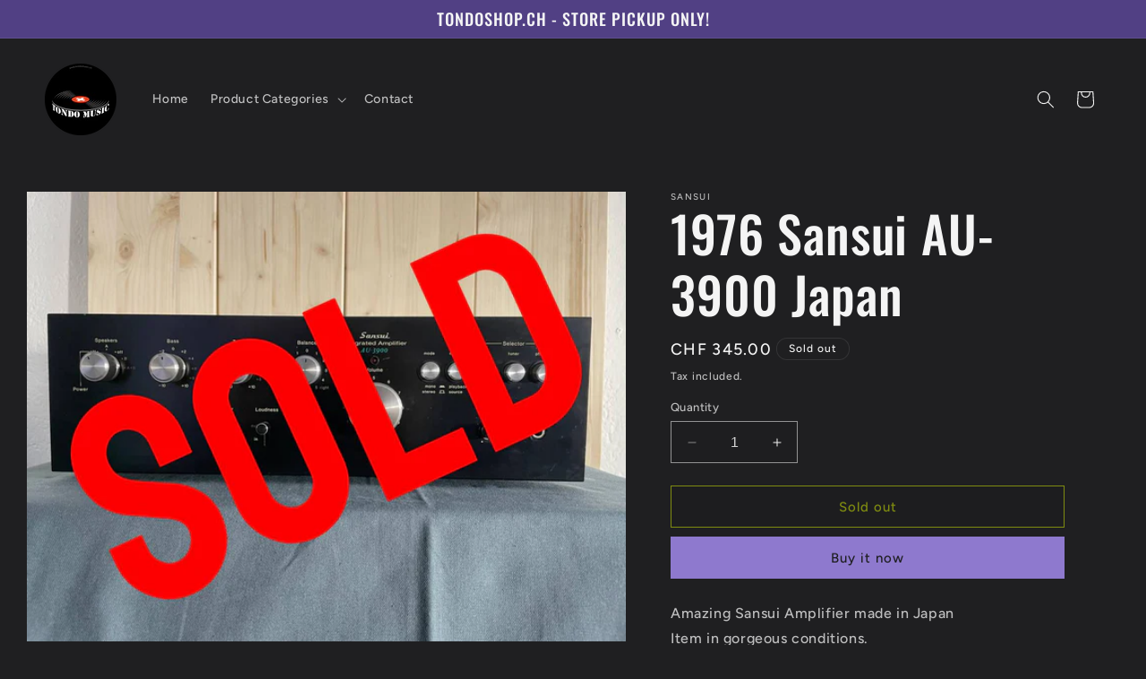

--- FILE ---
content_type: text/html; charset=utf-8
request_url: https://tondoshop.ch/products/1976-sansui-au-3900-japan
body_size: 25011
content:
<!doctype html>
<html class="no-js" lang="en">
  <head>
    <meta charset="utf-8">
    <meta http-equiv="X-UA-Compatible" content="IE=edge">
    <meta name="viewport" content="width=device-width,initial-scale=1">
    <meta name="theme-color" content="">
    <link rel="canonical" href="https://tondoshop.ch/products/1976-sansui-au-3900-japan"><link rel="preconnect" href="https://fonts.shopifycdn.com" crossorigin><title>
      1976 Sansui AU-3900 Japan
 &ndash; Tondo </title>

    
      <meta name="description" content="Amazing Sansui Amplifier made in JapanItem in gorgeous conditions. Specifications: Power Output: 22 Watts per channel into 8ohm (stereo)Frequency response: 10Hz to 40kHzTotale Harmonic Distortion: 0.15%Damping factor: 50Dimensions: 400 x 120 x 240 mmWeight: 7 Kg">
    

    

<meta property="og:site_name" content="Tondo ">
<meta property="og:url" content="https://tondoshop.ch/products/1976-sansui-au-3900-japan">
<meta property="og:title" content="1976 Sansui AU-3900 Japan">
<meta property="og:type" content="product">
<meta property="og:description" content="Amazing Sansui Amplifier made in JapanItem in gorgeous conditions. Specifications: Power Output: 22 Watts per channel into 8ohm (stereo)Frequency response: 10Hz to 40kHzTotale Harmonic Distortion: 0.15%Damping factor: 50Dimensions: 400 x 120 x 240 mmWeight: 7 Kg"><meta property="og:image" content="http://tondoshop.ch/cdn/shop/files/IMG_8843_SOLD.jpg?v=1735388341">
  <meta property="og:image:secure_url" content="https://tondoshop.ch/cdn/shop/files/IMG_8843_SOLD.jpg?v=1735388341">
  <meta property="og:image:width" content="1206">
  <meta property="og:image:height" content="905"><meta property="og:price:amount" content="345.00">
  <meta property="og:price:currency" content="CHF"><meta name="twitter:card" content="summary_large_image">
<meta name="twitter:title" content="1976 Sansui AU-3900 Japan">
<meta name="twitter:description" content="Amazing Sansui Amplifier made in JapanItem in gorgeous conditions. Specifications: Power Output: 22 Watts per channel into 8ohm (stereo)Frequency response: 10Hz to 40kHzTotale Harmonic Distortion: 0.15%Damping factor: 50Dimensions: 400 x 120 x 240 mmWeight: 7 Kg">


    <script src="//tondoshop.ch/cdn/shop/t/4/assets/constants.js?v=58251544750838685771696320007" defer="defer"></script>
    <script src="//tondoshop.ch/cdn/shop/t/4/assets/pubsub.js?v=158357773527763999511696320008" defer="defer"></script>
    <script src="//tondoshop.ch/cdn/shop/t/4/assets/global.js?v=54939145903281508041696320007" defer="defer"></script><script src="//tondoshop.ch/cdn/shop/t/4/assets/animations.js?v=88693664871331136111696320006" defer="defer"></script><script>window.performance && window.performance.mark && window.performance.mark('shopify.content_for_header.start');</script><meta id="shopify-digital-wallet" name="shopify-digital-wallet" content="/78327709975/digital_wallets/dialog">
<link rel="alternate" type="application/json+oembed" href="https://tondoshop.ch/products/1976-sansui-au-3900-japan.oembed">
<script async="async" src="/checkouts/internal/preloads.js?locale=en-CH"></script>
<script id="shopify-features" type="application/json">{"accessToken":"8e1bf65d810b31e283a731cae83a9560","betas":["rich-media-storefront-analytics"],"domain":"tondoshop.ch","predictiveSearch":true,"shopId":78327709975,"locale":"en"}</script>
<script>var Shopify = Shopify || {};
Shopify.shop = "23bd9f-2.myshopify.com";
Shopify.locale = "en";
Shopify.currency = {"active":"CHF","rate":"1.0"};
Shopify.country = "CH";
Shopify.theme = {"name":"Ride","id":161150927127,"schema_name":"Ride","schema_version":"11.0.0","theme_store_id":1500,"role":"main"};
Shopify.theme.handle = "null";
Shopify.theme.style = {"id":null,"handle":null};
Shopify.cdnHost = "tondoshop.ch/cdn";
Shopify.routes = Shopify.routes || {};
Shopify.routes.root = "/";</script>
<script type="module">!function(o){(o.Shopify=o.Shopify||{}).modules=!0}(window);</script>
<script>!function(o){function n(){var o=[];function n(){o.push(Array.prototype.slice.apply(arguments))}return n.q=o,n}var t=o.Shopify=o.Shopify||{};t.loadFeatures=n(),t.autoloadFeatures=n()}(window);</script>
<script id="shop-js-analytics" type="application/json">{"pageType":"product"}</script>
<script defer="defer" async type="module" src="//tondoshop.ch/cdn/shopifycloud/shop-js/modules/v2/client.init-shop-cart-sync_BdyHc3Nr.en.esm.js"></script>
<script defer="defer" async type="module" src="//tondoshop.ch/cdn/shopifycloud/shop-js/modules/v2/chunk.common_Daul8nwZ.esm.js"></script>
<script type="module">
  await import("//tondoshop.ch/cdn/shopifycloud/shop-js/modules/v2/client.init-shop-cart-sync_BdyHc3Nr.en.esm.js");
await import("//tondoshop.ch/cdn/shopifycloud/shop-js/modules/v2/chunk.common_Daul8nwZ.esm.js");

  window.Shopify.SignInWithShop?.initShopCartSync?.({"fedCMEnabled":true,"windoidEnabled":true});

</script>
<script id="__st">var __st={"a":78327709975,"offset":3600,"reqid":"166e63a1-51f7-439a-9138-6c7893cd203d-1768940873","pageurl":"tondoshop.ch\/products\/1976-sansui-au-3900-japan","u":"633739b3c13f","p":"product","rtyp":"product","rid":8999810662679};</script>
<script>window.ShopifyPaypalV4VisibilityTracking = true;</script>
<script id="captcha-bootstrap">!function(){'use strict';const t='contact',e='account',n='new_comment',o=[[t,t],['blogs',n],['comments',n],[t,'customer']],c=[[e,'customer_login'],[e,'guest_login'],[e,'recover_customer_password'],[e,'create_customer']],r=t=>t.map((([t,e])=>`form[action*='/${t}']:not([data-nocaptcha='true']) input[name='form_type'][value='${e}']`)).join(','),a=t=>()=>t?[...document.querySelectorAll(t)].map((t=>t.form)):[];function s(){const t=[...o],e=r(t);return a(e)}const i='password',u='form_key',d=['recaptcha-v3-token','g-recaptcha-response','h-captcha-response',i],f=()=>{try{return window.sessionStorage}catch{return}},m='__shopify_v',_=t=>t.elements[u];function p(t,e,n=!1){try{const o=window.sessionStorage,c=JSON.parse(o.getItem(e)),{data:r}=function(t){const{data:e,action:n}=t;return t[m]||n?{data:e,action:n}:{data:t,action:n}}(c);for(const[e,n]of Object.entries(r))t.elements[e]&&(t.elements[e].value=n);n&&o.removeItem(e)}catch(o){console.error('form repopulation failed',{error:o})}}const l='form_type',E='cptcha';function T(t){t.dataset[E]=!0}const w=window,h=w.document,L='Shopify',v='ce_forms',y='captcha';let A=!1;((t,e)=>{const n=(g='f06e6c50-85a8-45c8-87d0-21a2b65856fe',I='https://cdn.shopify.com/shopifycloud/storefront-forms-hcaptcha/ce_storefront_forms_captcha_hcaptcha.v1.5.2.iife.js',D={infoText:'Protected by hCaptcha',privacyText:'Privacy',termsText:'Terms'},(t,e,n)=>{const o=w[L][v],c=o.bindForm;if(c)return c(t,g,e,D).then(n);var r;o.q.push([[t,g,e,D],n]),r=I,A||(h.body.append(Object.assign(h.createElement('script'),{id:'captcha-provider',async:!0,src:r})),A=!0)});var g,I,D;w[L]=w[L]||{},w[L][v]=w[L][v]||{},w[L][v].q=[],w[L][y]=w[L][y]||{},w[L][y].protect=function(t,e){n(t,void 0,e),T(t)},Object.freeze(w[L][y]),function(t,e,n,w,h,L){const[v,y,A,g]=function(t,e,n){const i=e?o:[],u=t?c:[],d=[...i,...u],f=r(d),m=r(i),_=r(d.filter((([t,e])=>n.includes(e))));return[a(f),a(m),a(_),s()]}(w,h,L),I=t=>{const e=t.target;return e instanceof HTMLFormElement?e:e&&e.form},D=t=>v().includes(t);t.addEventListener('submit',(t=>{const e=I(t);if(!e)return;const n=D(e)&&!e.dataset.hcaptchaBound&&!e.dataset.recaptchaBound,o=_(e),c=g().includes(e)&&(!o||!o.value);(n||c)&&t.preventDefault(),c&&!n&&(function(t){try{if(!f())return;!function(t){const e=f();if(!e)return;const n=_(t);if(!n)return;const o=n.value;o&&e.removeItem(o)}(t);const e=Array.from(Array(32),(()=>Math.random().toString(36)[2])).join('');!function(t,e){_(t)||t.append(Object.assign(document.createElement('input'),{type:'hidden',name:u})),t.elements[u].value=e}(t,e),function(t,e){const n=f();if(!n)return;const o=[...t.querySelectorAll(`input[type='${i}']`)].map((({name:t})=>t)),c=[...d,...o],r={};for(const[a,s]of new FormData(t).entries())c.includes(a)||(r[a]=s);n.setItem(e,JSON.stringify({[m]:1,action:t.action,data:r}))}(t,e)}catch(e){console.error('failed to persist form',e)}}(e),e.submit())}));const S=(t,e)=>{t&&!t.dataset[E]&&(n(t,e.some((e=>e===t))),T(t))};for(const o of['focusin','change'])t.addEventListener(o,(t=>{const e=I(t);D(e)&&S(e,y())}));const B=e.get('form_key'),M=e.get(l),P=B&&M;t.addEventListener('DOMContentLoaded',(()=>{const t=y();if(P)for(const e of t)e.elements[l].value===M&&p(e,B);[...new Set([...A(),...v().filter((t=>'true'===t.dataset.shopifyCaptcha))])].forEach((e=>S(e,t)))}))}(h,new URLSearchParams(w.location.search),n,t,e,['guest_login'])})(!0,!0)}();</script>
<script integrity="sha256-4kQ18oKyAcykRKYeNunJcIwy7WH5gtpwJnB7kiuLZ1E=" data-source-attribution="shopify.loadfeatures" defer="defer" src="//tondoshop.ch/cdn/shopifycloud/storefront/assets/storefront/load_feature-a0a9edcb.js" crossorigin="anonymous"></script>
<script data-source-attribution="shopify.dynamic_checkout.dynamic.init">var Shopify=Shopify||{};Shopify.PaymentButton=Shopify.PaymentButton||{isStorefrontPortableWallets:!0,init:function(){window.Shopify.PaymentButton.init=function(){};var t=document.createElement("script");t.src="https://tondoshop.ch/cdn/shopifycloud/portable-wallets/latest/portable-wallets.en.js",t.type="module",document.head.appendChild(t)}};
</script>
<script data-source-attribution="shopify.dynamic_checkout.buyer_consent">
  function portableWalletsHideBuyerConsent(e){var t=document.getElementById("shopify-buyer-consent"),n=document.getElementById("shopify-subscription-policy-button");t&&n&&(t.classList.add("hidden"),t.setAttribute("aria-hidden","true"),n.removeEventListener("click",e))}function portableWalletsShowBuyerConsent(e){var t=document.getElementById("shopify-buyer-consent"),n=document.getElementById("shopify-subscription-policy-button");t&&n&&(t.classList.remove("hidden"),t.removeAttribute("aria-hidden"),n.addEventListener("click",e))}window.Shopify?.PaymentButton&&(window.Shopify.PaymentButton.hideBuyerConsent=portableWalletsHideBuyerConsent,window.Shopify.PaymentButton.showBuyerConsent=portableWalletsShowBuyerConsent);
</script>
<script>
  function portableWalletsCleanup(e){e&&e.src&&console.error("Failed to load portable wallets script "+e.src);var t=document.querySelectorAll("shopify-accelerated-checkout .shopify-payment-button__skeleton, shopify-accelerated-checkout-cart .wallet-cart-button__skeleton"),e=document.getElementById("shopify-buyer-consent");for(let e=0;e<t.length;e++)t[e].remove();e&&e.remove()}function portableWalletsNotLoadedAsModule(e){e instanceof ErrorEvent&&"string"==typeof e.message&&e.message.includes("import.meta")&&"string"==typeof e.filename&&e.filename.includes("portable-wallets")&&(window.removeEventListener("error",portableWalletsNotLoadedAsModule),window.Shopify.PaymentButton.failedToLoad=e,"loading"===document.readyState?document.addEventListener("DOMContentLoaded",window.Shopify.PaymentButton.init):window.Shopify.PaymentButton.init())}window.addEventListener("error",portableWalletsNotLoadedAsModule);
</script>

<script type="module" src="https://tondoshop.ch/cdn/shopifycloud/portable-wallets/latest/portable-wallets.en.js" onError="portableWalletsCleanup(this)" crossorigin="anonymous"></script>
<script nomodule>
  document.addEventListener("DOMContentLoaded", portableWalletsCleanup);
</script>

<link id="shopify-accelerated-checkout-styles" rel="stylesheet" media="screen" href="https://tondoshop.ch/cdn/shopifycloud/portable-wallets/latest/accelerated-checkout-backwards-compat.css" crossorigin="anonymous">
<style id="shopify-accelerated-checkout-cart">
        #shopify-buyer-consent {
  margin-top: 1em;
  display: inline-block;
  width: 100%;
}

#shopify-buyer-consent.hidden {
  display: none;
}

#shopify-subscription-policy-button {
  background: none;
  border: none;
  padding: 0;
  text-decoration: underline;
  font-size: inherit;
  cursor: pointer;
}

#shopify-subscription-policy-button::before {
  box-shadow: none;
}

      </style>
<script id="sections-script" data-sections="header" defer="defer" src="//tondoshop.ch/cdn/shop/t/4/compiled_assets/scripts.js?v=70"></script>
<script>window.performance && window.performance.mark && window.performance.mark('shopify.content_for_header.end');</script>


    <style data-shopify>
      @font-face {
  font-family: Figtree;
  font-weight: 500;
  font-style: normal;
  font-display: swap;
  src: url("//tondoshop.ch/cdn/fonts/figtree/figtree_n5.3b6b7df38aa5986536945796e1f947445832047c.woff2") format("woff2"),
       url("//tondoshop.ch/cdn/fonts/figtree/figtree_n5.f26bf6dcae278b0ed902605f6605fa3338e81dab.woff") format("woff");
}

      @font-face {
  font-family: Figtree;
  font-weight: 700;
  font-style: normal;
  font-display: swap;
  src: url("//tondoshop.ch/cdn/fonts/figtree/figtree_n7.2fd9bfe01586148e644724096c9d75e8c7a90e55.woff2") format("woff2"),
       url("//tondoshop.ch/cdn/fonts/figtree/figtree_n7.ea05de92d862f9594794ab281c4c3a67501ef5fc.woff") format("woff");
}

      @font-face {
  font-family: Figtree;
  font-weight: 500;
  font-style: italic;
  font-display: swap;
  src: url("//tondoshop.ch/cdn/fonts/figtree/figtree_i5.969396f679a62854cf82dbf67acc5721e41351f0.woff2") format("woff2"),
       url("//tondoshop.ch/cdn/fonts/figtree/figtree_i5.93bc1cad6c73ca9815f9777c49176dfc9d2890dd.woff") format("woff");
}

      @font-face {
  font-family: Figtree;
  font-weight: 700;
  font-style: italic;
  font-display: swap;
  src: url("//tondoshop.ch/cdn/fonts/figtree/figtree_i7.06add7096a6f2ab742e09ec7e498115904eda1fe.woff2") format("woff2"),
       url("//tondoshop.ch/cdn/fonts/figtree/figtree_i7.ee584b5fcaccdbb5518c0228158941f8df81b101.woff") format("woff");
}

      @font-face {
  font-family: Oswald;
  font-weight: 500;
  font-style: normal;
  font-display: swap;
  src: url("//tondoshop.ch/cdn/fonts/oswald/oswald_n5.8ad4910bfdb43e150746ef7aa67f3553e3abe8e2.woff2") format("woff2"),
       url("//tondoshop.ch/cdn/fonts/oswald/oswald_n5.93ee52108163c48c91111cf33b0a57021467b66e.woff") format("woff");
}


      
        :root,
        .color-background-1 {
          --color-background: 31,31,33;
        
          --gradient-background: #1f1f21;
        
        --color-foreground: 245,245,245;
        --color-shadow: 255,255,255;
        --color-button: 143,122,207;
        --color-button-text: 31,31,33;
        --color-secondary-button: 31,31,33;
        --color-secondary-button-text: 227,252,2;
        --color-link: 227,252,2;
        --color-badge-foreground: 245,245,245;
        --color-badge-background: 31,31,33;
        --color-badge-border: 245,245,245;
        --payment-terms-background-color: rgb(31 31 33);
      }
      
        
        .color-background-2 {
          --color-background: 31,31,33;
        
          --gradient-background: #1f1f21;
        
        --color-foreground: 255,255,255;
        --color-shadow: 255,255,255;
        --color-button: 255,255,255;
        --color-button-text: 31,31,33;
        --color-secondary-button: 31,31,33;
        --color-secondary-button-text: 255,255,255;
        --color-link: 255,255,255;
        --color-badge-foreground: 255,255,255;
        --color-badge-background: 31,31,33;
        --color-badge-border: 255,255,255;
        --payment-terms-background-color: rgb(31 31 33);
      }
      
        
        .color-inverse {
          --color-background: 255,255,255;
        
          --gradient-background: #ffffff;
        
        --color-foreground: 31,31,33;
        --color-shadow: 255,255,255;
        --color-button: 31,31,33;
        --color-button-text: 255,255,255;
        --color-secondary-button: 255,255,255;
        --color-secondary-button-text: 31,31,33;
        --color-link: 31,31,33;
        --color-badge-foreground: 31,31,33;
        --color-badge-background: 255,255,255;
        --color-badge-border: 31,31,33;
        --payment-terms-background-color: rgb(255 255 255);
      }
      
        
        .color-accent-1 {
          --color-background: 81,64,132;
        
          --gradient-background: #514084;
        
        --color-foreground: 245,245,245;
        --color-shadow: 255,255,255;
        --color-button: 31,31,33;
        --color-button-text: 65,2,252;
        --color-secondary-button: 81,64,132;
        --color-secondary-button-text: 31,31,33;
        --color-link: 31,31,33;
        --color-badge-foreground: 245,245,245;
        --color-badge-background: 81,64,132;
        --color-badge-border: 245,245,245;
        --payment-terms-background-color: rgb(81 64 132);
      }
      
        
        .color-accent-2 {
          --color-background: 0,252,237;
        
          --gradient-background: #00fced;
        
        --color-foreground: 31,31,33;
        --color-shadow: 255,255,255;
        --color-button: 31,31,33;
        --color-button-text: 0,252,237;
        --color-secondary-button: 0,252,237;
        --color-secondary-button-text: 31,31,33;
        --color-link: 31,31,33;
        --color-badge-foreground: 31,31,33;
        --color-badge-background: 0,252,237;
        --color-badge-border: 31,31,33;
        --payment-terms-background-color: rgb(0 252 237);
      }
      

      body, .color-background-1, .color-background-2, .color-inverse, .color-accent-1, .color-accent-2 {
        color: rgba(var(--color-foreground), 0.75);
        background-color: rgb(var(--color-background));
      }

      :root {
        --font-body-family: Figtree, sans-serif;
        --font-body-style: normal;
        --font-body-weight: 500;
        --font-body-weight-bold: 800;

        --font-heading-family: Oswald, sans-serif;
        --font-heading-style: normal;
        --font-heading-weight: 500;

        --font-body-scale: 1.0;
        --font-heading-scale: 1.4;

        --media-padding: px;
        --media-border-opacity: 0.1;
        --media-border-width: 0px;
        --media-radius: 0px;
        --media-shadow-opacity: 0.0;
        --media-shadow-horizontal-offset: 0px;
        --media-shadow-vertical-offset: 4px;
        --media-shadow-blur-radius: 5px;
        --media-shadow-visible: 0;

        --page-width: 160rem;
        --page-width-margin: 0rem;

        --product-card-image-padding: 0.0rem;
        --product-card-corner-radius: 0.0rem;
        --product-card-text-alignment: left;
        --product-card-border-width: 0.0rem;
        --product-card-border-opacity: 0.1;
        --product-card-shadow-opacity: 0.0;
        --product-card-shadow-visible: 0;
        --product-card-shadow-horizontal-offset: 0.0rem;
        --product-card-shadow-vertical-offset: 0.4rem;
        --product-card-shadow-blur-radius: 0.5rem;

        --collection-card-image-padding: 0.0rem;
        --collection-card-corner-radius: 0.0rem;
        --collection-card-text-alignment: left;
        --collection-card-border-width: 0.0rem;
        --collection-card-border-opacity: 0.1;
        --collection-card-shadow-opacity: 0.0;
        --collection-card-shadow-visible: 0;
        --collection-card-shadow-horizontal-offset: 0.0rem;
        --collection-card-shadow-vertical-offset: 0.4rem;
        --collection-card-shadow-blur-radius: 0.5rem;

        --blog-card-image-padding: 0.0rem;
        --blog-card-corner-radius: 0.0rem;
        --blog-card-text-alignment: left;
        --blog-card-border-width: 0.0rem;
        --blog-card-border-opacity: 0.1;
        --blog-card-shadow-opacity: 0.0;
        --blog-card-shadow-visible: 0;
        --blog-card-shadow-horizontal-offset: 0.0rem;
        --blog-card-shadow-vertical-offset: 0.4rem;
        --blog-card-shadow-blur-radius: 0.5rem;

        --badge-corner-radius: 4.0rem;

        --popup-border-width: 1px;
        --popup-border-opacity: 0.1;
        --popup-corner-radius: 0px;
        --popup-shadow-opacity: 0.0;
        --popup-shadow-horizontal-offset: 0px;
        --popup-shadow-vertical-offset: 4px;
        --popup-shadow-blur-radius: 5px;

        --drawer-border-width: 1px;
        --drawer-border-opacity: 0.1;
        --drawer-shadow-opacity: 0.0;
        --drawer-shadow-horizontal-offset: 0px;
        --drawer-shadow-vertical-offset: 4px;
        --drawer-shadow-blur-radius: 5px;

        --spacing-sections-desktop: 52px;
        --spacing-sections-mobile: 36px;

        --grid-desktop-vertical-spacing: 40px;
        --grid-desktop-horizontal-spacing: 40px;
        --grid-mobile-vertical-spacing: 20px;
        --grid-mobile-horizontal-spacing: 20px;

        --text-boxes-border-opacity: 0.1;
        --text-boxes-border-width: 0px;
        --text-boxes-radius: 0px;
        --text-boxes-shadow-opacity: 0.0;
        --text-boxes-shadow-visible: 0;
        --text-boxes-shadow-horizontal-offset: 0px;
        --text-boxes-shadow-vertical-offset: 4px;
        --text-boxes-shadow-blur-radius: 5px;

        --buttons-radius: 0px;
        --buttons-radius-outset: 0px;
        --buttons-border-width: 1px;
        --buttons-border-opacity: 1.0;
        --buttons-shadow-opacity: 0.0;
        --buttons-shadow-visible: 0;
        --buttons-shadow-horizontal-offset: 0px;
        --buttons-shadow-vertical-offset: 4px;
        --buttons-shadow-blur-radius: 5px;
        --buttons-border-offset: 0px;

        --inputs-radius: 0px;
        --inputs-border-width: 1px;
        --inputs-border-opacity: 0.55;
        --inputs-shadow-opacity: 0.0;
        --inputs-shadow-horizontal-offset: 0px;
        --inputs-margin-offset: 0px;
        --inputs-shadow-vertical-offset: 4px;
        --inputs-shadow-blur-radius: 5px;
        --inputs-radius-outset: 0px;

        --variant-pills-radius: 40px;
        --variant-pills-border-width: 1px;
        --variant-pills-border-opacity: 0.55;
        --variant-pills-shadow-opacity: 0.0;
        --variant-pills-shadow-horizontal-offset: 0px;
        --variant-pills-shadow-vertical-offset: 4px;
        --variant-pills-shadow-blur-radius: 5px;
      }

      *,
      *::before,
      *::after {
        box-sizing: inherit;
      }

      html {
        box-sizing: border-box;
        font-size: calc(var(--font-body-scale) * 62.5%);
        height: 100%;
      }

      body {
        display: grid;
        grid-template-rows: auto auto 1fr auto;
        grid-template-columns: 100%;
        min-height: 100%;
        margin: 0;
        font-size: 1.5rem;
        letter-spacing: 0.06rem;
        line-height: calc(1 + 0.8 / var(--font-body-scale));
        font-family: var(--font-body-family);
        font-style: var(--font-body-style);
        font-weight: var(--font-body-weight);
      }

      @media screen and (min-width: 750px) {
        body {
          font-size: 1.6rem;
        }
      }
    </style>

    <link href="//tondoshop.ch/cdn/shop/t/4/assets/base.css?v=857188114327262331696320006" rel="stylesheet" type="text/css" media="all" />
<link rel="preload" as="font" href="//tondoshop.ch/cdn/fonts/figtree/figtree_n5.3b6b7df38aa5986536945796e1f947445832047c.woff2" type="font/woff2" crossorigin><link rel="preload" as="font" href="//tondoshop.ch/cdn/fonts/oswald/oswald_n5.8ad4910bfdb43e150746ef7aa67f3553e3abe8e2.woff2" type="font/woff2" crossorigin><link
        rel="stylesheet"
        href="//tondoshop.ch/cdn/shop/t/4/assets/component-predictive-search.css?v=118923337488134913561696320007"
        media="print"
        onload="this.media='all'"
      ><script>
      document.documentElement.className = document.documentElement.className.replace('no-js', 'js');
      if (Shopify.designMode) {
        document.documentElement.classList.add('shopify-design-mode');
      }
    </script>
  <link href="https://monorail-edge.shopifysvc.com" rel="dns-prefetch">
<script>(function(){if ("sendBeacon" in navigator && "performance" in window) {try {var session_token_from_headers = performance.getEntriesByType('navigation')[0].serverTiming.find(x => x.name == '_s').description;} catch {var session_token_from_headers = undefined;}var session_cookie_matches = document.cookie.match(/_shopify_s=([^;]*)/);var session_token_from_cookie = session_cookie_matches && session_cookie_matches.length === 2 ? session_cookie_matches[1] : "";var session_token = session_token_from_headers || session_token_from_cookie || "";function handle_abandonment_event(e) {var entries = performance.getEntries().filter(function(entry) {return /monorail-edge.shopifysvc.com/.test(entry.name);});if (!window.abandonment_tracked && entries.length === 0) {window.abandonment_tracked = true;var currentMs = Date.now();var navigation_start = performance.timing.navigationStart;var payload = {shop_id: 78327709975,url: window.location.href,navigation_start,duration: currentMs - navigation_start,session_token,page_type: "product"};window.navigator.sendBeacon("https://monorail-edge.shopifysvc.com/v1/produce", JSON.stringify({schema_id: "online_store_buyer_site_abandonment/1.1",payload: payload,metadata: {event_created_at_ms: currentMs,event_sent_at_ms: currentMs}}));}}window.addEventListener('pagehide', handle_abandonment_event);}}());</script>
<script id="web-pixels-manager-setup">(function e(e,d,r,n,o){if(void 0===o&&(o={}),!Boolean(null===(a=null===(i=window.Shopify)||void 0===i?void 0:i.analytics)||void 0===a?void 0:a.replayQueue)){var i,a;window.Shopify=window.Shopify||{};var t=window.Shopify;t.analytics=t.analytics||{};var s=t.analytics;s.replayQueue=[],s.publish=function(e,d,r){return s.replayQueue.push([e,d,r]),!0};try{self.performance.mark("wpm:start")}catch(e){}var l=function(){var e={modern:/Edge?\/(1{2}[4-9]|1[2-9]\d|[2-9]\d{2}|\d{4,})\.\d+(\.\d+|)|Firefox\/(1{2}[4-9]|1[2-9]\d|[2-9]\d{2}|\d{4,})\.\d+(\.\d+|)|Chrom(ium|e)\/(9{2}|\d{3,})\.\d+(\.\d+|)|(Maci|X1{2}).+ Version\/(15\.\d+|(1[6-9]|[2-9]\d|\d{3,})\.\d+)([,.]\d+|)( \(\w+\)|)( Mobile\/\w+|) Safari\/|Chrome.+OPR\/(9{2}|\d{3,})\.\d+\.\d+|(CPU[ +]OS|iPhone[ +]OS|CPU[ +]iPhone|CPU IPhone OS|CPU iPad OS)[ +]+(15[._]\d+|(1[6-9]|[2-9]\d|\d{3,})[._]\d+)([._]\d+|)|Android:?[ /-](13[3-9]|1[4-9]\d|[2-9]\d{2}|\d{4,})(\.\d+|)(\.\d+|)|Android.+Firefox\/(13[5-9]|1[4-9]\d|[2-9]\d{2}|\d{4,})\.\d+(\.\d+|)|Android.+Chrom(ium|e)\/(13[3-9]|1[4-9]\d|[2-9]\d{2}|\d{4,})\.\d+(\.\d+|)|SamsungBrowser\/([2-9]\d|\d{3,})\.\d+/,legacy:/Edge?\/(1[6-9]|[2-9]\d|\d{3,})\.\d+(\.\d+|)|Firefox\/(5[4-9]|[6-9]\d|\d{3,})\.\d+(\.\d+|)|Chrom(ium|e)\/(5[1-9]|[6-9]\d|\d{3,})\.\d+(\.\d+|)([\d.]+$|.*Safari\/(?![\d.]+ Edge\/[\d.]+$))|(Maci|X1{2}).+ Version\/(10\.\d+|(1[1-9]|[2-9]\d|\d{3,})\.\d+)([,.]\d+|)( \(\w+\)|)( Mobile\/\w+|) Safari\/|Chrome.+OPR\/(3[89]|[4-9]\d|\d{3,})\.\d+\.\d+|(CPU[ +]OS|iPhone[ +]OS|CPU[ +]iPhone|CPU IPhone OS|CPU iPad OS)[ +]+(10[._]\d+|(1[1-9]|[2-9]\d|\d{3,})[._]\d+)([._]\d+|)|Android:?[ /-](13[3-9]|1[4-9]\d|[2-9]\d{2}|\d{4,})(\.\d+|)(\.\d+|)|Mobile Safari.+OPR\/([89]\d|\d{3,})\.\d+\.\d+|Android.+Firefox\/(13[5-9]|1[4-9]\d|[2-9]\d{2}|\d{4,})\.\d+(\.\d+|)|Android.+Chrom(ium|e)\/(13[3-9]|1[4-9]\d|[2-9]\d{2}|\d{4,})\.\d+(\.\d+|)|Android.+(UC? ?Browser|UCWEB|U3)[ /]?(15\.([5-9]|\d{2,})|(1[6-9]|[2-9]\d|\d{3,})\.\d+)\.\d+|SamsungBrowser\/(5\.\d+|([6-9]|\d{2,})\.\d+)|Android.+MQ{2}Browser\/(14(\.(9|\d{2,})|)|(1[5-9]|[2-9]\d|\d{3,})(\.\d+|))(\.\d+|)|K[Aa][Ii]OS\/(3\.\d+|([4-9]|\d{2,})\.\d+)(\.\d+|)/},d=e.modern,r=e.legacy,n=navigator.userAgent;return n.match(d)?"modern":n.match(r)?"legacy":"unknown"}(),u="modern"===l?"modern":"legacy",c=(null!=n?n:{modern:"",legacy:""})[u],f=function(e){return[e.baseUrl,"/wpm","/b",e.hashVersion,"modern"===e.buildTarget?"m":"l",".js"].join("")}({baseUrl:d,hashVersion:r,buildTarget:u}),m=function(e){var d=e.version,r=e.bundleTarget,n=e.surface,o=e.pageUrl,i=e.monorailEndpoint;return{emit:function(e){var a=e.status,t=e.errorMsg,s=(new Date).getTime(),l=JSON.stringify({metadata:{event_sent_at_ms:s},events:[{schema_id:"web_pixels_manager_load/3.1",payload:{version:d,bundle_target:r,page_url:o,status:a,surface:n,error_msg:t},metadata:{event_created_at_ms:s}}]});if(!i)return console&&console.warn&&console.warn("[Web Pixels Manager] No Monorail endpoint provided, skipping logging."),!1;try{return self.navigator.sendBeacon.bind(self.navigator)(i,l)}catch(e){}var u=new XMLHttpRequest;try{return u.open("POST",i,!0),u.setRequestHeader("Content-Type","text/plain"),u.send(l),!0}catch(e){return console&&console.warn&&console.warn("[Web Pixels Manager] Got an unhandled error while logging to Monorail."),!1}}}}({version:r,bundleTarget:l,surface:e.surface,pageUrl:self.location.href,monorailEndpoint:e.monorailEndpoint});try{o.browserTarget=l,function(e){var d=e.src,r=e.async,n=void 0===r||r,o=e.onload,i=e.onerror,a=e.sri,t=e.scriptDataAttributes,s=void 0===t?{}:t,l=document.createElement("script"),u=document.querySelector("head"),c=document.querySelector("body");if(l.async=n,l.src=d,a&&(l.integrity=a,l.crossOrigin="anonymous"),s)for(var f in s)if(Object.prototype.hasOwnProperty.call(s,f))try{l.dataset[f]=s[f]}catch(e){}if(o&&l.addEventListener("load",o),i&&l.addEventListener("error",i),u)u.appendChild(l);else{if(!c)throw new Error("Did not find a head or body element to append the script");c.appendChild(l)}}({src:f,async:!0,onload:function(){if(!function(){var e,d;return Boolean(null===(d=null===(e=window.Shopify)||void 0===e?void 0:e.analytics)||void 0===d?void 0:d.initialized)}()){var d=window.webPixelsManager.init(e)||void 0;if(d){var r=window.Shopify.analytics;r.replayQueue.forEach((function(e){var r=e[0],n=e[1],o=e[2];d.publishCustomEvent(r,n,o)})),r.replayQueue=[],r.publish=d.publishCustomEvent,r.visitor=d.visitor,r.initialized=!0}}},onerror:function(){return m.emit({status:"failed",errorMsg:"".concat(f," has failed to load")})},sri:function(e){var d=/^sha384-[A-Za-z0-9+/=]+$/;return"string"==typeof e&&d.test(e)}(c)?c:"",scriptDataAttributes:o}),m.emit({status:"loading"})}catch(e){m.emit({status:"failed",errorMsg:(null==e?void 0:e.message)||"Unknown error"})}}})({shopId: 78327709975,storefrontBaseUrl: "https://tondoshop.ch",extensionsBaseUrl: "https://extensions.shopifycdn.com/cdn/shopifycloud/web-pixels-manager",monorailEndpoint: "https://monorail-edge.shopifysvc.com/unstable/produce_batch",surface: "storefront-renderer",enabledBetaFlags: ["2dca8a86"],webPixelsConfigList: [{"id":"shopify-app-pixel","configuration":"{}","eventPayloadVersion":"v1","runtimeContext":"STRICT","scriptVersion":"0450","apiClientId":"shopify-pixel","type":"APP","privacyPurposes":["ANALYTICS","MARKETING"]},{"id":"shopify-custom-pixel","eventPayloadVersion":"v1","runtimeContext":"LAX","scriptVersion":"0450","apiClientId":"shopify-pixel","type":"CUSTOM","privacyPurposes":["ANALYTICS","MARKETING"]}],isMerchantRequest: false,initData: {"shop":{"name":"Tondo ","paymentSettings":{"currencyCode":"CHF"},"myshopifyDomain":"23bd9f-2.myshopify.com","countryCode":"CH","storefrontUrl":"https:\/\/tondoshop.ch"},"customer":null,"cart":null,"checkout":null,"productVariants":[{"price":{"amount":345.0,"currencyCode":"CHF"},"product":{"title":"1976 Sansui AU-3900 Japan","vendor":"Sansui","id":"8999810662679","untranslatedTitle":"1976 Sansui AU-3900 Japan","url":"\/products\/1976-sansui-au-3900-japan","type":"Amplifier"},"id":"47789215416599","image":{"src":"\/\/tondoshop.ch\/cdn\/shop\/files\/IMG_8843_SOLD.jpg?v=1735388341"},"sku":"","title":"Default Title","untranslatedTitle":"Default Title"}],"purchasingCompany":null},},"https://tondoshop.ch/cdn","fcfee988w5aeb613cpc8e4bc33m6693e112",{"modern":"","legacy":""},{"shopId":"78327709975","storefrontBaseUrl":"https:\/\/tondoshop.ch","extensionBaseUrl":"https:\/\/extensions.shopifycdn.com\/cdn\/shopifycloud\/web-pixels-manager","surface":"storefront-renderer","enabledBetaFlags":"[\"2dca8a86\"]","isMerchantRequest":"false","hashVersion":"fcfee988w5aeb613cpc8e4bc33m6693e112","publish":"custom","events":"[[\"page_viewed\",{}],[\"product_viewed\",{\"productVariant\":{\"price\":{\"amount\":345.0,\"currencyCode\":\"CHF\"},\"product\":{\"title\":\"1976 Sansui AU-3900 Japan\",\"vendor\":\"Sansui\",\"id\":\"8999810662679\",\"untranslatedTitle\":\"1976 Sansui AU-3900 Japan\",\"url\":\"\/products\/1976-sansui-au-3900-japan\",\"type\":\"Amplifier\"},\"id\":\"47789215416599\",\"image\":{\"src\":\"\/\/tondoshop.ch\/cdn\/shop\/files\/IMG_8843_SOLD.jpg?v=1735388341\"},\"sku\":\"\",\"title\":\"Default Title\",\"untranslatedTitle\":\"Default Title\"}}]]"});</script><script>
  window.ShopifyAnalytics = window.ShopifyAnalytics || {};
  window.ShopifyAnalytics.meta = window.ShopifyAnalytics.meta || {};
  window.ShopifyAnalytics.meta.currency = 'CHF';
  var meta = {"product":{"id":8999810662679,"gid":"gid:\/\/shopify\/Product\/8999810662679","vendor":"Sansui","type":"Amplifier","handle":"1976-sansui-au-3900-japan","variants":[{"id":47789215416599,"price":34500,"name":"1976 Sansui AU-3900 Japan","public_title":null,"sku":""}],"remote":false},"page":{"pageType":"product","resourceType":"product","resourceId":8999810662679,"requestId":"166e63a1-51f7-439a-9138-6c7893cd203d-1768940873"}};
  for (var attr in meta) {
    window.ShopifyAnalytics.meta[attr] = meta[attr];
  }
</script>
<script class="analytics">
  (function () {
    var customDocumentWrite = function(content) {
      var jquery = null;

      if (window.jQuery) {
        jquery = window.jQuery;
      } else if (window.Checkout && window.Checkout.$) {
        jquery = window.Checkout.$;
      }

      if (jquery) {
        jquery('body').append(content);
      }
    };

    var hasLoggedConversion = function(token) {
      if (token) {
        return document.cookie.indexOf('loggedConversion=' + token) !== -1;
      }
      return false;
    }

    var setCookieIfConversion = function(token) {
      if (token) {
        var twoMonthsFromNow = new Date(Date.now());
        twoMonthsFromNow.setMonth(twoMonthsFromNow.getMonth() + 2);

        document.cookie = 'loggedConversion=' + token + '; expires=' + twoMonthsFromNow;
      }
    }

    var trekkie = window.ShopifyAnalytics.lib = window.trekkie = window.trekkie || [];
    if (trekkie.integrations) {
      return;
    }
    trekkie.methods = [
      'identify',
      'page',
      'ready',
      'track',
      'trackForm',
      'trackLink'
    ];
    trekkie.factory = function(method) {
      return function() {
        var args = Array.prototype.slice.call(arguments);
        args.unshift(method);
        trekkie.push(args);
        return trekkie;
      };
    };
    for (var i = 0; i < trekkie.methods.length; i++) {
      var key = trekkie.methods[i];
      trekkie[key] = trekkie.factory(key);
    }
    trekkie.load = function(config) {
      trekkie.config = config || {};
      trekkie.config.initialDocumentCookie = document.cookie;
      var first = document.getElementsByTagName('script')[0];
      var script = document.createElement('script');
      script.type = 'text/javascript';
      script.onerror = function(e) {
        var scriptFallback = document.createElement('script');
        scriptFallback.type = 'text/javascript';
        scriptFallback.onerror = function(error) {
                var Monorail = {
      produce: function produce(monorailDomain, schemaId, payload) {
        var currentMs = new Date().getTime();
        var event = {
          schema_id: schemaId,
          payload: payload,
          metadata: {
            event_created_at_ms: currentMs,
            event_sent_at_ms: currentMs
          }
        };
        return Monorail.sendRequest("https://" + monorailDomain + "/v1/produce", JSON.stringify(event));
      },
      sendRequest: function sendRequest(endpointUrl, payload) {
        // Try the sendBeacon API
        if (window && window.navigator && typeof window.navigator.sendBeacon === 'function' && typeof window.Blob === 'function' && !Monorail.isIos12()) {
          var blobData = new window.Blob([payload], {
            type: 'text/plain'
          });

          if (window.navigator.sendBeacon(endpointUrl, blobData)) {
            return true;
          } // sendBeacon was not successful

        } // XHR beacon

        var xhr = new XMLHttpRequest();

        try {
          xhr.open('POST', endpointUrl);
          xhr.setRequestHeader('Content-Type', 'text/plain');
          xhr.send(payload);
        } catch (e) {
          console.log(e);
        }

        return false;
      },
      isIos12: function isIos12() {
        return window.navigator.userAgent.lastIndexOf('iPhone; CPU iPhone OS 12_') !== -1 || window.navigator.userAgent.lastIndexOf('iPad; CPU OS 12_') !== -1;
      }
    };
    Monorail.produce('monorail-edge.shopifysvc.com',
      'trekkie_storefront_load_errors/1.1',
      {shop_id: 78327709975,
      theme_id: 161150927127,
      app_name: "storefront",
      context_url: window.location.href,
      source_url: "//tondoshop.ch/cdn/s/trekkie.storefront.cd680fe47e6c39ca5d5df5f0a32d569bc48c0f27.min.js"});

        };
        scriptFallback.async = true;
        scriptFallback.src = '//tondoshop.ch/cdn/s/trekkie.storefront.cd680fe47e6c39ca5d5df5f0a32d569bc48c0f27.min.js';
        first.parentNode.insertBefore(scriptFallback, first);
      };
      script.async = true;
      script.src = '//tondoshop.ch/cdn/s/trekkie.storefront.cd680fe47e6c39ca5d5df5f0a32d569bc48c0f27.min.js';
      first.parentNode.insertBefore(script, first);
    };
    trekkie.load(
      {"Trekkie":{"appName":"storefront","development":false,"defaultAttributes":{"shopId":78327709975,"isMerchantRequest":null,"themeId":161150927127,"themeCityHash":"9626502556380420149","contentLanguage":"en","currency":"CHF","eventMetadataId":"b4cca2ad-7e47-4056-9f35-f58d02500a8d"},"isServerSideCookieWritingEnabled":true,"monorailRegion":"shop_domain","enabledBetaFlags":["65f19447"]},"Session Attribution":{},"S2S":{"facebookCapiEnabled":false,"source":"trekkie-storefront-renderer","apiClientId":580111}}
    );

    var loaded = false;
    trekkie.ready(function() {
      if (loaded) return;
      loaded = true;

      window.ShopifyAnalytics.lib = window.trekkie;

      var originalDocumentWrite = document.write;
      document.write = customDocumentWrite;
      try { window.ShopifyAnalytics.merchantGoogleAnalytics.call(this); } catch(error) {};
      document.write = originalDocumentWrite;

      window.ShopifyAnalytics.lib.page(null,{"pageType":"product","resourceType":"product","resourceId":8999810662679,"requestId":"166e63a1-51f7-439a-9138-6c7893cd203d-1768940873","shopifyEmitted":true});

      var match = window.location.pathname.match(/checkouts\/(.+)\/(thank_you|post_purchase)/)
      var token = match? match[1]: undefined;
      if (!hasLoggedConversion(token)) {
        setCookieIfConversion(token);
        window.ShopifyAnalytics.lib.track("Viewed Product",{"currency":"CHF","variantId":47789215416599,"productId":8999810662679,"productGid":"gid:\/\/shopify\/Product\/8999810662679","name":"1976 Sansui AU-3900 Japan","price":"345.00","sku":"","brand":"Sansui","variant":null,"category":"Amplifier","nonInteraction":true,"remote":false},undefined,undefined,{"shopifyEmitted":true});
      window.ShopifyAnalytics.lib.track("monorail:\/\/trekkie_storefront_viewed_product\/1.1",{"currency":"CHF","variantId":47789215416599,"productId":8999810662679,"productGid":"gid:\/\/shopify\/Product\/8999810662679","name":"1976 Sansui AU-3900 Japan","price":"345.00","sku":"","brand":"Sansui","variant":null,"category":"Amplifier","nonInteraction":true,"remote":false,"referer":"https:\/\/tondoshop.ch\/products\/1976-sansui-au-3900-japan"});
      }
    });


        var eventsListenerScript = document.createElement('script');
        eventsListenerScript.async = true;
        eventsListenerScript.src = "//tondoshop.ch/cdn/shopifycloud/storefront/assets/shop_events_listener-3da45d37.js";
        document.getElementsByTagName('head')[0].appendChild(eventsListenerScript);

})();</script>
<script
  defer
  src="https://tondoshop.ch/cdn/shopifycloud/perf-kit/shopify-perf-kit-3.0.4.min.js"
  data-application="storefront-renderer"
  data-shop-id="78327709975"
  data-render-region="gcp-us-east1"
  data-page-type="product"
  data-theme-instance-id="161150927127"
  data-theme-name="Ride"
  data-theme-version="11.0.0"
  data-monorail-region="shop_domain"
  data-resource-timing-sampling-rate="10"
  data-shs="true"
  data-shs-beacon="true"
  data-shs-export-with-fetch="true"
  data-shs-logs-sample-rate="1"
  data-shs-beacon-endpoint="https://tondoshop.ch/api/collect"
></script>
</head>

  <body class="gradient">
    <a class="skip-to-content-link button visually-hidden" href="#MainContent">
      Skip to content
    </a><!-- BEGIN sections: header-group -->
<div id="shopify-section-sections--21225896902935__announcement-bar" class="shopify-section shopify-section-group-header-group announcement-bar-section"><link href="//tondoshop.ch/cdn/shop/t/4/assets/component-slideshow.css?v=107725913939919748051696320007" rel="stylesheet" type="text/css" media="all" />
<link href="//tondoshop.ch/cdn/shop/t/4/assets/component-slider.css?v=114212096148022386971696320007" rel="stylesheet" type="text/css" media="all" />

  <link href="//tondoshop.ch/cdn/shop/t/4/assets/component-list-social.css?v=35792976012981934991696320007" rel="stylesheet" type="text/css" media="all" />


<div
  class="utility-bar color-accent-1 gradient utility-bar--bottom-border"
  
>
  <div class="page-width utility-bar__grid"><div
        class="announcement-bar"
        role="region"
        aria-label="Announcement"
        
      ><p class="announcement-bar__message h5">
            <span>TONDOSHOP.CH - STORE PICKUP ONLY!</span></p></div><div class="localization-wrapper">
</div>
  </div>
</div>


</div><div id="shopify-section-sections--21225896902935__header" class="shopify-section shopify-section-group-header-group section-header"><link rel="stylesheet" href="//tondoshop.ch/cdn/shop/t/4/assets/component-list-menu.css?v=151968516119678728991696320007" media="print" onload="this.media='all'">
<link rel="stylesheet" href="//tondoshop.ch/cdn/shop/t/4/assets/component-search.css?v=130382253973794904871696320007" media="print" onload="this.media='all'">
<link rel="stylesheet" href="//tondoshop.ch/cdn/shop/t/4/assets/component-menu-drawer.css?v=31331429079022630271696320007" media="print" onload="this.media='all'">
<link rel="stylesheet" href="//tondoshop.ch/cdn/shop/t/4/assets/component-cart-notification.css?v=54116361853792938221696320006" media="print" onload="this.media='all'">
<link rel="stylesheet" href="//tondoshop.ch/cdn/shop/t/4/assets/component-cart-items.css?v=63185545252468242311696320006" media="print" onload="this.media='all'"><link rel="stylesheet" href="//tondoshop.ch/cdn/shop/t/4/assets/component-price.css?v=70172745017360139101696320007" media="print" onload="this.media='all'">
  <link rel="stylesheet" href="//tondoshop.ch/cdn/shop/t/4/assets/component-loading-overlay.css?v=58800470094666109841696320007" media="print" onload="this.media='all'"><noscript><link href="//tondoshop.ch/cdn/shop/t/4/assets/component-list-menu.css?v=151968516119678728991696320007" rel="stylesheet" type="text/css" media="all" /></noscript>
<noscript><link href="//tondoshop.ch/cdn/shop/t/4/assets/component-search.css?v=130382253973794904871696320007" rel="stylesheet" type="text/css" media="all" /></noscript>
<noscript><link href="//tondoshop.ch/cdn/shop/t/4/assets/component-menu-drawer.css?v=31331429079022630271696320007" rel="stylesheet" type="text/css" media="all" /></noscript>
<noscript><link href="//tondoshop.ch/cdn/shop/t/4/assets/component-cart-notification.css?v=54116361853792938221696320006" rel="stylesheet" type="text/css" media="all" /></noscript>
<noscript><link href="//tondoshop.ch/cdn/shop/t/4/assets/component-cart-items.css?v=63185545252468242311696320006" rel="stylesheet" type="text/css" media="all" /></noscript>

<style>
  header-drawer {
    justify-self: start;
    margin-left: -1.2rem;
  }@media screen and (min-width: 990px) {
      header-drawer {
        display: none;
      }
    }.menu-drawer-container {
    display: flex;
  }

  .list-menu {
    list-style: none;
    padding: 0;
    margin: 0;
  }

  .list-menu--inline {
    display: inline-flex;
    flex-wrap: wrap;
  }

  summary.list-menu__item {
    padding-right: 2.7rem;
  }

  .list-menu__item {
    display: flex;
    align-items: center;
    line-height: calc(1 + 0.3 / var(--font-body-scale));
  }

  .list-menu__item--link {
    text-decoration: none;
    padding-bottom: 1rem;
    padding-top: 1rem;
    line-height: calc(1 + 0.8 / var(--font-body-scale));
  }

  @media screen and (min-width: 750px) {
    .list-menu__item--link {
      padding-bottom: 0.5rem;
      padding-top: 0.5rem;
    }
  }
</style><style data-shopify>.header {
    padding: 10px 3rem 10px 3rem;
  }

  .section-header {
    position: sticky; /* This is for fixing a Safari z-index issue. PR #2147 */
    margin-bottom: 0px;
  }

  @media screen and (min-width: 750px) {
    .section-header {
      margin-bottom: 0px;
    }
  }

  @media screen and (min-width: 990px) {
    .header {
      padding-top: 20px;
      padding-bottom: 20px;
    }
  }</style><script src="//tondoshop.ch/cdn/shop/t/4/assets/details-disclosure.js?v=13653116266235556501696320007" defer="defer"></script>
<script src="//tondoshop.ch/cdn/shop/t/4/assets/details-modal.js?v=25581673532751508451696320007" defer="defer"></script>
<script src="//tondoshop.ch/cdn/shop/t/4/assets/cart-notification.js?v=133508293167896966491696320006" defer="defer"></script>
<script src="//tondoshop.ch/cdn/shop/t/4/assets/search-form.js?v=133129549252120666541696320008" defer="defer"></script><svg xmlns="http://www.w3.org/2000/svg" class="hidden">
  <symbol id="icon-search" viewbox="0 0 18 19" fill="none">
    <path fill-rule="evenodd" clip-rule="evenodd" d="M11.03 11.68A5.784 5.784 0 112.85 3.5a5.784 5.784 0 018.18 8.18zm.26 1.12a6.78 6.78 0 11.72-.7l5.4 5.4a.5.5 0 11-.71.7l-5.41-5.4z" fill="currentColor"/>
  </symbol>

  <symbol id="icon-reset" class="icon icon-close"  fill="none" viewBox="0 0 18 18" stroke="currentColor">
    <circle r="8.5" cy="9" cx="9" stroke-opacity="0.2"/>
    <path d="M6.82972 6.82915L1.17193 1.17097" stroke-linecap="round" stroke-linejoin="round" transform="translate(5 5)"/>
    <path d="M1.22896 6.88502L6.77288 1.11523" stroke-linecap="round" stroke-linejoin="round" transform="translate(5 5)"/>
  </symbol>

  <symbol id="icon-close" class="icon icon-close" fill="none" viewBox="0 0 18 17">
    <path d="M.865 15.978a.5.5 0 00.707.707l7.433-7.431 7.579 7.282a.501.501 0 00.846-.37.5.5 0 00-.153-.351L9.712 8.546l7.417-7.416a.5.5 0 10-.707-.708L8.991 7.853 1.413.573a.5.5 0 10-.693.72l7.563 7.268-7.418 7.417z" fill="currentColor">
  </symbol>
</svg><sticky-header data-sticky-type="on-scroll-up" class="header-wrapper color-background-1 gradient"><header class="header header--middle-left header--mobile-center page-width header--has-menu header--has-social">

<header-drawer data-breakpoint="tablet">
  <details id="Details-menu-drawer-container" class="menu-drawer-container">
    <summary
      class="header__icon header__icon--menu header__icon--summary link focus-inset"
      aria-label="Menu"
    >
      <span>
        <svg
  xmlns="http://www.w3.org/2000/svg"
  aria-hidden="true"
  focusable="false"
  class="icon icon-hamburger"
  fill="none"
  viewBox="0 0 18 16"
>
  <path d="M1 .5a.5.5 0 100 1h15.71a.5.5 0 000-1H1zM.5 8a.5.5 0 01.5-.5h15.71a.5.5 0 010 1H1A.5.5 0 01.5 8zm0 7a.5.5 0 01.5-.5h15.71a.5.5 0 010 1H1a.5.5 0 01-.5-.5z" fill="currentColor">
</svg>

        <svg
  xmlns="http://www.w3.org/2000/svg"
  aria-hidden="true"
  focusable="false"
  class="icon icon-close"
  fill="none"
  viewBox="0 0 18 17"
>
  <path d="M.865 15.978a.5.5 0 00.707.707l7.433-7.431 7.579 7.282a.501.501 0 00.846-.37.5.5 0 00-.153-.351L9.712 8.546l7.417-7.416a.5.5 0 10-.707-.708L8.991 7.853 1.413.573a.5.5 0 10-.693.72l7.563 7.268-7.418 7.417z" fill="currentColor">
</svg>

      </span>
    </summary>
    <div id="menu-drawer" class="gradient menu-drawer motion-reduce color-background-1">
      <div class="menu-drawer__inner-container">
        <div class="menu-drawer__navigation-container">
          <nav class="menu-drawer__navigation">
            <ul class="menu-drawer__menu has-submenu list-menu" role="list"><li><a
                      id="HeaderDrawer-home"
                      href="/"
                      class="menu-drawer__menu-item list-menu__item link link--text focus-inset"
                      
                    >
                      Home
                    </a></li><li><details id="Details-menu-drawer-menu-item-2">
                      <summary
                        id="HeaderDrawer-product-categories"
                        class="menu-drawer__menu-item list-menu__item link link--text focus-inset"
                      >
                        Product Categories
                        <svg
  viewBox="0 0 14 10"
  fill="none"
  aria-hidden="true"
  focusable="false"
  class="icon icon-arrow"
  xmlns="http://www.w3.org/2000/svg"
>
  <path fill-rule="evenodd" clip-rule="evenodd" d="M8.537.808a.5.5 0 01.817-.162l4 4a.5.5 0 010 .708l-4 4a.5.5 0 11-.708-.708L11.793 5.5H1a.5.5 0 010-1h10.793L8.646 1.354a.5.5 0 01-.109-.546z" fill="currentColor">
</svg>

                        <svg aria-hidden="true" focusable="false" class="icon icon-caret" viewBox="0 0 10 6">
  <path fill-rule="evenodd" clip-rule="evenodd" d="M9.354.646a.5.5 0 00-.708 0L5 4.293 1.354.646a.5.5 0 00-.708.708l4 4a.5.5 0 00.708 0l4-4a.5.5 0 000-.708z" fill="currentColor">
</svg>

                      </summary>
                      <div
                        id="link-product-categories"
                        class="menu-drawer__submenu has-submenu gradient motion-reduce"
                        tabindex="-1"
                      >
                        <div class="menu-drawer__inner-submenu">
                          <button class="menu-drawer__close-button link link--text focus-inset" aria-expanded="true">
                            <svg
  viewBox="0 0 14 10"
  fill="none"
  aria-hidden="true"
  focusable="false"
  class="icon icon-arrow"
  xmlns="http://www.w3.org/2000/svg"
>
  <path fill-rule="evenodd" clip-rule="evenodd" d="M8.537.808a.5.5 0 01.817-.162l4 4a.5.5 0 010 .708l-4 4a.5.5 0 11-.708-.708L11.793 5.5H1a.5.5 0 010-1h10.793L8.646 1.354a.5.5 0 01-.109-.546z" fill="currentColor">
</svg>

                            Product Categories
                          </button>
                          <ul class="menu-drawer__menu list-menu" role="list" tabindex="-1"><li><a
                                    id="HeaderDrawer-product-categories-hi-fi-used"
                                    href="/collections/used-hi-fi"
                                    class="menu-drawer__menu-item link link--text list-menu__item focus-inset"
                                    
                                  >
                                    Hi - Fi Used
                                  </a></li><li><a
                                    id="HeaderDrawer-product-categories-turntable-accessories"
                                    href="/collections/cartridges"
                                    class="menu-drawer__menu-item link link--text list-menu__item focus-inset"
                                    
                                  >
                                    Turntable Accessories
                                  </a></li><li><a
                                    id="HeaderDrawer-product-categories-vinyl-support"
                                    href="/collections/innersleeves"
                                    class="menu-drawer__menu-item link link--text list-menu__item focus-inset"
                                    
                                  >
                                    Vinyl Support
                                  </a></li><li><a
                                    id="HeaderDrawer-product-categories-musical-instruments"
                                    href="/collections/musical-instruments"
                                    class="menu-drawer__menu-item link link--text list-menu__item focus-inset"
                                    
                                  >
                                    Musical Instruments
                                  </a></li><li><a
                                    id="HeaderDrawer-product-categories-books"
                                    href="/collections/books"
                                    class="menu-drawer__menu-item link link--text list-menu__item focus-inset"
                                    
                                  >
                                    Books
                                  </a></li><li><a
                                    id="HeaderDrawer-product-categories-dvd"
                                    href="/collections/dvd"
                                    class="menu-drawer__menu-item link link--text list-menu__item focus-inset"
                                    
                                  >
                                    DVD 
                                  </a></li><li><a
                                    id="HeaderDrawer-product-categories-blu-ray"
                                    href="/collections/blu-ray"
                                    class="menu-drawer__menu-item link link--text list-menu__item focus-inset"
                                    
                                  >
                                    Blu-ray
                                  </a></li><li><a
                                    id="HeaderDrawer-product-categories-vhs"
                                    href="/collections/dvd-vhs"
                                    class="menu-drawer__menu-item link link--text list-menu__item focus-inset"
                                    
                                  >
                                    VHS
                                  </a></li><li><a
                                    id="HeaderDrawer-product-categories-videogames"
                                    href="/collections/videogames"
                                    class="menu-drawer__menu-item link link--text list-menu__item focus-inset"
                                    
                                  >
                                    Videogames
                                  </a></li></ul>
                        </div>
                      </div>
                    </details></li><li><a
                      id="HeaderDrawer-contact"
                      href="/pages/contact"
                      class="menu-drawer__menu-item list-menu__item link link--text focus-inset"
                      
                    >
                      Contact
                    </a></li></ul>
          </nav>
          <div class="menu-drawer__utility-links"><div class="menu-drawer__localization header-localization">
</div><ul class="list list-social list-unstyled" role="list"><li class="list-social__item">
                  <a href="https://www.facebook.com/profile.php?id=100063692223527" class="list-social__link link"><svg aria-hidden="true" focusable="false" class="icon icon-facebook" viewBox="0 0 20 20">
  <path fill="currentColor" d="M18 10.049C18 5.603 14.419 2 10 2c-4.419 0-8 3.603-8 8.049C2 14.067 4.925 17.396 8.75 18v-5.624H6.719v-2.328h2.03V8.275c0-2.017 1.195-3.132 3.023-3.132.874 0 1.79.158 1.79.158v1.98h-1.009c-.994 0-1.303.621-1.303 1.258v1.51h2.219l-.355 2.326H11.25V18c3.825-.604 6.75-3.933 6.75-7.951Z"/>
</svg>
<span class="visually-hidden">Facebook</span>
                  </a>
                </li><li class="list-social__item">
                  <a href="https://www.instagram.com/tondo_music/" class="list-social__link link"><svg aria-hidden="true" focusable="false" class="icon icon-instagram" viewBox="0 0 20 20">
  <path fill="currentColor" fill-rule="evenodd" d="M13.23 3.492c-.84-.037-1.096-.046-3.23-.046-2.144 0-2.39.01-3.238.055-.776.027-1.195.164-1.487.273a2.43 2.43 0 0 0-.912.593 2.486 2.486 0 0 0-.602.922c-.11.282-.238.702-.274 1.486-.046.84-.046 1.095-.046 3.23 0 2.134.01 2.39.046 3.229.004.51.097 1.016.274 1.495.145.365.319.639.602.913.282.282.538.456.92.602.474.176.974.268 1.479.273.848.046 1.103.046 3.238.046 2.134 0 2.39-.01 3.23-.046.784-.036 1.203-.164 1.486-.273.374-.146.648-.329.921-.602.283-.283.447-.548.602-.922.177-.476.27-.979.274-1.486.037-.84.046-1.095.046-3.23 0-2.134-.01-2.39-.055-3.229-.027-.784-.164-1.204-.274-1.495a2.43 2.43 0 0 0-.593-.913 2.604 2.604 0 0 0-.92-.602c-.284-.11-.703-.237-1.488-.273ZM6.697 2.05c.857-.036 1.131-.045 3.302-.045 1.1-.014 2.202.001 3.302.045.664.014 1.321.14 1.943.374a3.968 3.968 0 0 1 1.414.922c.41.397.728.88.93 1.414.23.622.354 1.279.365 1.942C18 7.56 18 7.824 18 10.005c0 2.17-.01 2.444-.046 3.292-.036.858-.173 1.442-.374 1.943-.2.53-.474.976-.92 1.423a3.896 3.896 0 0 1-1.415.922c-.51.191-1.095.337-1.943.374-.857.036-1.122.045-3.302.045-2.171 0-2.445-.009-3.302-.055-.849-.027-1.432-.164-1.943-.364a4.152 4.152 0 0 1-1.414-.922 4.128 4.128 0 0 1-.93-1.423c-.183-.51-.329-1.085-.365-1.943C2.009 12.45 2 12.167 2 10.004c0-2.161 0-2.435.055-3.302.027-.848.164-1.432.365-1.942a4.44 4.44 0 0 1 .92-1.414 4.18 4.18 0 0 1 1.415-.93c.51-.183 1.094-.33 1.943-.366Zm.427 4.806a4.105 4.105 0 1 1 5.805 5.805 4.105 4.105 0 0 1-5.805-5.805Zm1.882 5.371a2.668 2.668 0 1 0 2.042-4.93 2.668 2.668 0 0 0-2.042 4.93Zm5.922-5.942a.958.958 0 1 1-1.355-1.355.958.958 0 0 1 1.355 1.355Z" clip-rule="evenodd"/>
</svg>
<span class="visually-hidden">Instagram</span>
                  </a>
                </li><li class="list-social__item">
                  <a href="https://www.youtube.com/channel/UCaGW0oJpFmSze6UeT7rtXeA" class="list-social__link link"><svg aria-hidden="true" focusable="false" class="icon icon-youtube" viewBox="0 0 20 20">
  <path fill="currentColor" d="M18.16 5.87c.34 1.309.34 4.08.34 4.08s0 2.771-.34 4.08a2.125 2.125 0 0 1-1.53 1.53c-1.309.34-6.63.34-6.63.34s-5.321 0-6.63-.34a2.125 2.125 0 0 1-1.53-1.53c-.34-1.309-.34-4.08-.34-4.08s0-2.771.34-4.08a2.173 2.173 0 0 1 1.53-1.53C4.679 4 10 4 10 4s5.321 0 6.63.34a2.173 2.173 0 0 1 1.53 1.53ZM8.3 12.5l4.42-2.55L8.3 7.4v5.1Z"/>
</svg>
<span class="visually-hidden">YouTube</span>
                  </a>
                </li></ul>
          </div>
        </div>
      </div>
    </div>
  </details>
</header-drawer>
<a href="/" class="header__heading-link link link--text focus-inset"><div class="header__heading-logo-wrapper">
                
                <img src="//tondoshop.ch/cdn/shop/files/Logo_Tondo_x_slipmats.png?v=1695823887&amp;width=600" alt="Tondo " srcset="//tondoshop.ch/cdn/shop/files/Logo_Tondo_x_slipmats.png?v=1695823887&amp;width=80 80w, //tondoshop.ch/cdn/shop/files/Logo_Tondo_x_slipmats.png?v=1695823887&amp;width=120 120w, //tondoshop.ch/cdn/shop/files/Logo_Tondo_x_slipmats.png?v=1695823887&amp;width=160 160w" width="80" height="80.0" loading="eager" class="header__heading-logo motion-reduce" sizes="(max-width: 160px) 50vw, 80px">
              </div></a>

<nav class="header__inline-menu">
  <ul class="list-menu list-menu--inline" role="list"><li><a
            id="HeaderMenu-home"
            href="/"
            class="header__menu-item list-menu__item link link--text focus-inset"
            
          >
            <span
            >Home</span>
          </a></li><li><header-menu>
            <details id="Details-HeaderMenu-2">
              <summary
                id="HeaderMenu-product-categories"
                class="header__menu-item list-menu__item link focus-inset"
              >
                <span
                >Product Categories</span>
                <svg aria-hidden="true" focusable="false" class="icon icon-caret" viewBox="0 0 10 6">
  <path fill-rule="evenodd" clip-rule="evenodd" d="M9.354.646a.5.5 0 00-.708 0L5 4.293 1.354.646a.5.5 0 00-.708.708l4 4a.5.5 0 00.708 0l4-4a.5.5 0 000-.708z" fill="currentColor">
</svg>

              </summary>
              <ul
                id="HeaderMenu-MenuList-2"
                class="header__submenu list-menu list-menu--disclosure color-background-1 gradient caption-large motion-reduce global-settings-popup"
                role="list"
                tabindex="-1"
              ><li><a
                        id="HeaderMenu-product-categories-hi-fi-used"
                        href="/collections/used-hi-fi"
                        class="header__menu-item list-menu__item link link--text focus-inset caption-large"
                        
                      >
                        Hi - Fi Used
                      </a></li><li><a
                        id="HeaderMenu-product-categories-turntable-accessories"
                        href="/collections/cartridges"
                        class="header__menu-item list-menu__item link link--text focus-inset caption-large"
                        
                      >
                        Turntable Accessories
                      </a></li><li><a
                        id="HeaderMenu-product-categories-vinyl-support"
                        href="/collections/innersleeves"
                        class="header__menu-item list-menu__item link link--text focus-inset caption-large"
                        
                      >
                        Vinyl Support
                      </a></li><li><a
                        id="HeaderMenu-product-categories-musical-instruments"
                        href="/collections/musical-instruments"
                        class="header__menu-item list-menu__item link link--text focus-inset caption-large"
                        
                      >
                        Musical Instruments
                      </a></li><li><a
                        id="HeaderMenu-product-categories-books"
                        href="/collections/books"
                        class="header__menu-item list-menu__item link link--text focus-inset caption-large"
                        
                      >
                        Books
                      </a></li><li><a
                        id="HeaderMenu-product-categories-dvd"
                        href="/collections/dvd"
                        class="header__menu-item list-menu__item link link--text focus-inset caption-large"
                        
                      >
                        DVD 
                      </a></li><li><a
                        id="HeaderMenu-product-categories-blu-ray"
                        href="/collections/blu-ray"
                        class="header__menu-item list-menu__item link link--text focus-inset caption-large"
                        
                      >
                        Blu-ray
                      </a></li><li><a
                        id="HeaderMenu-product-categories-vhs"
                        href="/collections/dvd-vhs"
                        class="header__menu-item list-menu__item link link--text focus-inset caption-large"
                        
                      >
                        VHS
                      </a></li><li><a
                        id="HeaderMenu-product-categories-videogames"
                        href="/collections/videogames"
                        class="header__menu-item list-menu__item link link--text focus-inset caption-large"
                        
                      >
                        Videogames
                      </a></li></ul>
            </details>
          </header-menu></li><li><a
            id="HeaderMenu-contact"
            href="/pages/contact"
            class="header__menu-item list-menu__item link link--text focus-inset"
            
          >
            <span
            >Contact</span>
          </a></li></ul>
</nav>

<div class="header__icons header__icons--localization header-localization">
      <div class="desktop-localization-wrapper">
</div>
      

<details-modal class="header__search">
  <details>
    <summary class="header__icon header__icon--search header__icon--summary link focus-inset modal__toggle" aria-haspopup="dialog" aria-label="Search">
      <span>
        <svg class="modal__toggle-open icon icon-search" aria-hidden="true" focusable="false">
          <use href="#icon-search">
        </svg>
        <svg class="modal__toggle-close icon icon-close" aria-hidden="true" focusable="false">
          <use href="#icon-close">
        </svg>
      </span>
    </summary>
    <div class="search-modal modal__content gradient" role="dialog" aria-modal="true" aria-label="Search">
      <div class="modal-overlay"></div>
      <div class="search-modal__content search-modal__content-bottom" tabindex="-1"><predictive-search class="search-modal__form" data-loading-text="Loading..."><form action="/search" method="get" role="search" class="search search-modal__form">
              <div class="field">
                <input class="search__input field__input"
                  id="Search-In-Modal"
                  type="search"
                  name="q"
                  value=""
                  placeholder="Search"role="combobox"
                    aria-expanded="false"
                    aria-owns="predictive-search-results"
                    aria-controls="predictive-search-results"
                    aria-haspopup="listbox"
                    aria-autocomplete="list"
                    autocorrect="off"
                    autocomplete="off"
                    autocapitalize="off"
                    spellcheck="false">
                <label class="field__label" for="Search-In-Modal">Search</label>
                <input type="hidden" name="options[prefix]" value="last">
                <button type="reset" class="reset__button field__button hidden" aria-label="Clear search term">
                  <svg class="icon icon-close" aria-hidden="true" focusable="false">
                    <use xlink:href="#icon-reset">
                  </svg>
                </button>
                <button class="search__button field__button" aria-label="Search">
                  <svg class="icon icon-search" aria-hidden="true" focusable="false">
                    <use href="#icon-search">
                  </svg>
                </button>
              </div><div class="predictive-search predictive-search--header" tabindex="-1" data-predictive-search>
                  <div class="predictive-search__loading-state">
                    <svg aria-hidden="true" focusable="false" class="spinner" viewBox="0 0 66 66" xmlns="http://www.w3.org/2000/svg">
                      <circle class="path" fill="none" stroke-width="6" cx="33" cy="33" r="30"></circle>
                    </svg>
                  </div>
                </div>

                <span class="predictive-search-status visually-hidden" role="status" aria-hidden="true"></span></form></predictive-search><button type="button" class="search-modal__close-button modal__close-button link link--text focus-inset" aria-label="Close">
          <svg class="icon icon-close" aria-hidden="true" focusable="false">
            <use href="#icon-close">
          </svg>
        </button>
      </div>
    </div>
  </details>
</details-modal>

<a href="/cart" class="header__icon header__icon--cart link focus-inset" id="cart-icon-bubble"><svg
  class="icon icon-cart-empty"
  aria-hidden="true"
  focusable="false"
  xmlns="http://www.w3.org/2000/svg"
  viewBox="0 0 40 40"
  fill="none"
>
  <path d="m15.75 11.8h-3.16l-.77 11.6a5 5 0 0 0 4.99 5.34h7.38a5 5 0 0 0 4.99-5.33l-.78-11.61zm0 1h-2.22l-.71 10.67a4 4 0 0 0 3.99 4.27h7.38a4 4 0 0 0 4-4.27l-.72-10.67h-2.22v.63a4.75 4.75 0 1 1 -9.5 0zm8.5 0h-7.5v.63a3.75 3.75 0 1 0 7.5 0z" fill="currentColor" fill-rule="evenodd"/>
</svg>
<span class="visually-hidden">Cart</span></a>
    </div>
  </header>
</sticky-header>

<cart-notification>
  <div class="cart-notification-wrapper page-width">
    <div
      id="cart-notification"
      class="cart-notification focus-inset color-background-1 gradient"
      aria-modal="true"
      aria-label="Item added to your cart"
      role="dialog"
      tabindex="-1"
    >
      <div class="cart-notification__header">
        <h2 class="cart-notification__heading caption-large text-body"><svg
  class="icon icon-checkmark"
  aria-hidden="true"
  focusable="false"
  xmlns="http://www.w3.org/2000/svg"
  viewBox="0 0 12 9"
  fill="none"
>
  <path fill-rule="evenodd" clip-rule="evenodd" d="M11.35.643a.5.5 0 01.006.707l-6.77 6.886a.5.5 0 01-.719-.006L.638 4.845a.5.5 0 11.724-.69l2.872 3.011 6.41-6.517a.5.5 0 01.707-.006h-.001z" fill="currentColor"/>
</svg>
Item added to your cart
        </h2>
        <button
          type="button"
          class="cart-notification__close modal__close-button link link--text focus-inset"
          aria-label="Close"
        >
          <svg class="icon icon-close" aria-hidden="true" focusable="false">
            <use href="#icon-close">
          </svg>
        </button>
      </div>
      <div id="cart-notification-product" class="cart-notification-product"></div>
      <div class="cart-notification__links">
        <a
          href="/cart"
          id="cart-notification-button"
          class="button button--secondary button--full-width"
        >View cart</a>
        <form action="/cart" method="post" id="cart-notification-form">
          <button class="button button--primary button--full-width" name="checkout">
            Check out
          </button>
        </form>
        <button type="button" class="link button-label">Continue shopping</button>
      </div>
    </div>
  </div>
</cart-notification>
<style data-shopify>
  .cart-notification {
    display: none;
  }
</style>


<script type="application/ld+json">
  {
    "@context": "http://schema.org",
    "@type": "Organization",
    "name": "Tondo ",
    
      "logo": "https:\/\/tondoshop.ch\/cdn\/shop\/files\/Logo_Tondo_x_slipmats.png?v=1695823887\u0026width=500",
    
    "sameAs": [
      "",
      "https:\/\/www.facebook.com\/profile.php?id=100063692223527",
      "",
      "https:\/\/www.instagram.com\/tondo_music\/",
      "",
      "",
      "",
      "https:\/\/www.youtube.com\/channel\/UCaGW0oJpFmSze6UeT7rtXeA",
      ""
    ],
    "url": "https:\/\/tondoshop.ch"
  }
</script>
</div>
<!-- END sections: header-group -->

    <main id="MainContent" class="content-for-layout focus-none" role="main" tabindex="-1">
      <section id="shopify-section-template--21225896575255__main" class="shopify-section section"><section
  id="MainProduct-template--21225896575255__main"
  class="page-width section-template--21225896575255__main-padding"
  data-section="template--21225896575255__main"
>
  <link href="//tondoshop.ch/cdn/shop/t/4/assets/section-main-product.css?v=122597593913008023621696320008" rel="stylesheet" type="text/css" media="all" />
  <link href="//tondoshop.ch/cdn/shop/t/4/assets/component-accordion.css?v=180964204318874863811696320006" rel="stylesheet" type="text/css" media="all" />
  <link href="//tondoshop.ch/cdn/shop/t/4/assets/component-price.css?v=70172745017360139101696320007" rel="stylesheet" type="text/css" media="all" />
  <link href="//tondoshop.ch/cdn/shop/t/4/assets/component-slider.css?v=114212096148022386971696320007" rel="stylesheet" type="text/css" media="all" />
  <link href="//tondoshop.ch/cdn/shop/t/4/assets/component-rating.css?v=157771854592137137841696320007" rel="stylesheet" type="text/css" media="all" />
  <link href="//tondoshop.ch/cdn/shop/t/4/assets/component-loading-overlay.css?v=58800470094666109841696320007" rel="stylesheet" type="text/css" media="all" />
  <link href="//tondoshop.ch/cdn/shop/t/4/assets/component-deferred-media.css?v=14096082462203297471696320006" rel="stylesheet" type="text/css" media="all" />
<style data-shopify>.section-template--21225896575255__main-padding {
      padding-top: 27px;
      padding-bottom: 9px;
    }

    @media screen and (min-width: 750px) {
      .section-template--21225896575255__main-padding {
        padding-top: 36px;
        padding-bottom: 12px;
      }
    }</style><script src="//tondoshop.ch/cdn/shop/t/4/assets/product-info.js?v=68469288658591082901696320008" defer="defer"></script>
  <script src="//tondoshop.ch/cdn/shop/t/4/assets/product-form.js?v=183032352727205275661696320008" defer="defer"></script>


  <div class="product product--medium product--left product--thumbnail product--mobile-hide grid grid--1-col grid--2-col-tablet">
    <div class="grid__item product__media-wrapper">
      
<media-gallery
  id="MediaGallery-template--21225896575255__main"
  role="region"
  
    class="product__column-sticky"
  
  aria-label="Gallery Viewer"
  data-desktop-layout="thumbnail"
>
  <div id="GalleryStatus-template--21225896575255__main" class="visually-hidden" role="status"></div>
  <slider-component id="GalleryViewer-template--21225896575255__main" class="slider-mobile-gutter"><a class="skip-to-content-link button visually-hidden quick-add-hidden" href="#ProductInfo-template--21225896575255__main">
        Skip to product information
      </a><ul
      id="Slider-Gallery-template--21225896575255__main"
      class="product__media-list contains-media grid grid--peek list-unstyled slider slider--mobile"
      role="list"
    ><li
            id="Slide-template--21225896575255__main-63648308298114"
            class="product__media-item grid__item slider__slide is-active scroll-trigger animate--fade-in"
            data-media-id="template--21225896575255__main-63648308298114"
          >

<div
  class="product-media-container media-type-image media-fit-contain global-media-settings gradient constrain-height"
  style="--ratio: 1.332596685082873; --preview-ratio: 1.332596685082873;"
>
  <noscript><div class="product__media media">
        <img src="//tondoshop.ch/cdn/shop/files/IMG_8843_SOLD.jpg?v=1735388341&amp;width=1946" alt="" srcset="//tondoshop.ch/cdn/shop/files/IMG_8843_SOLD.jpg?v=1735388341&amp;width=246 246w, //tondoshop.ch/cdn/shop/files/IMG_8843_SOLD.jpg?v=1735388341&amp;width=493 493w, //tondoshop.ch/cdn/shop/files/IMG_8843_SOLD.jpg?v=1735388341&amp;width=600 600w, //tondoshop.ch/cdn/shop/files/IMG_8843_SOLD.jpg?v=1735388341&amp;width=713 713w, //tondoshop.ch/cdn/shop/files/IMG_8843_SOLD.jpg?v=1735388341&amp;width=823 823w, //tondoshop.ch/cdn/shop/files/IMG_8843_SOLD.jpg?v=1735388341&amp;width=990 990w, //tondoshop.ch/cdn/shop/files/IMG_8843_SOLD.jpg?v=1735388341&amp;width=1100 1100w, //tondoshop.ch/cdn/shop/files/IMG_8843_SOLD.jpg?v=1735388341&amp;width=1206 1206w, //tondoshop.ch/cdn/shop/files/IMG_8843_SOLD.jpg?v=1735388341&amp;width=1346 1346w, //tondoshop.ch/cdn/shop/files/IMG_8843_SOLD.jpg?v=1735388341&amp;width=1426 1426w, //tondoshop.ch/cdn/shop/files/IMG_8843_SOLD.jpg?v=1735388341&amp;width=1646 1646w, //tondoshop.ch/cdn/shop/files/IMG_8843_SOLD.jpg?v=1735388341&amp;width=1946 1946w" width="1946" height="1460" sizes="(min-width: 1600px) 825px, (min-width: 990px) calc(55.0vw - 10rem), (min-width: 750px) calc((100vw - 11.5rem) / 2), calc(100vw / 1 - 4rem)">
      </div></noscript>

  <modal-opener class="product__modal-opener product__modal-opener--image no-js-hidden" data-modal="#ProductModal-template--21225896575255__main">
    <span class="product__media-icon motion-reduce quick-add-hidden product__media-icon--lightbox" aria-hidden="true"><svg
  aria-hidden="true"
  focusable="false"
  class="icon icon-plus"
  width="19"
  height="19"
  viewBox="0 0 19 19"
  fill="none"
  xmlns="http://www.w3.org/2000/svg"
>
  <path fill-rule="evenodd" clip-rule="evenodd" d="M4.66724 7.93978C4.66655 7.66364 4.88984 7.43922 5.16598 7.43853L10.6996 7.42464C10.9758 7.42395 11.2002 7.64724 11.2009 7.92339C11.2016 8.19953 10.9783 8.42395 10.7021 8.42464L5.16849 8.43852C4.89235 8.43922 4.66793 8.21592 4.66724 7.93978Z" fill="currentColor"/>
  <path fill-rule="evenodd" clip-rule="evenodd" d="M7.92576 4.66463C8.2019 4.66394 8.42632 4.88723 8.42702 5.16337L8.4409 10.697C8.44159 10.9732 8.2183 11.1976 7.94215 11.1983C7.66601 11.199 7.44159 10.9757 7.4409 10.6995L7.42702 5.16588C7.42633 4.88974 7.64962 4.66532 7.92576 4.66463Z" fill="currentColor"/>
  <path fill-rule="evenodd" clip-rule="evenodd" d="M12.8324 3.03011C10.1255 0.323296 5.73693 0.323296 3.03011 3.03011C0.323296 5.73693 0.323296 10.1256 3.03011 12.8324C5.73693 15.5392 10.1255 15.5392 12.8324 12.8324C15.5392 10.1256 15.5392 5.73693 12.8324 3.03011ZM2.32301 2.32301C5.42035 -0.774336 10.4421 -0.774336 13.5395 2.32301C16.6101 5.39361 16.6366 10.3556 13.619 13.4588L18.2473 18.0871C18.4426 18.2824 18.4426 18.599 18.2473 18.7943C18.0521 18.9895 17.7355 18.9895 17.5402 18.7943L12.8778 14.1318C9.76383 16.6223 5.20839 16.4249 2.32301 13.5395C-0.774335 10.4421 -0.774335 5.42035 2.32301 2.32301Z" fill="currentColor"/>
</svg>
</span>
    <div class="loading-overlay__spinner hidden">
      <svg
        aria-hidden="true"
        focusable="false"
        class="spinner"
        viewBox="0 0 66 66"
        xmlns="http://www.w3.org/2000/svg"
      >
        <circle class="path" fill="none" stroke-width="4" cx="33" cy="33" r="30"></circle>
      </svg>
    </div>
    <div class="product__media media media--transparent">
      <img src="//tondoshop.ch/cdn/shop/files/IMG_8843_SOLD.jpg?v=1735388341&amp;width=1946" alt="" srcset="//tondoshop.ch/cdn/shop/files/IMG_8843_SOLD.jpg?v=1735388341&amp;width=246 246w, //tondoshop.ch/cdn/shop/files/IMG_8843_SOLD.jpg?v=1735388341&amp;width=493 493w, //tondoshop.ch/cdn/shop/files/IMG_8843_SOLD.jpg?v=1735388341&amp;width=600 600w, //tondoshop.ch/cdn/shop/files/IMG_8843_SOLD.jpg?v=1735388341&amp;width=713 713w, //tondoshop.ch/cdn/shop/files/IMG_8843_SOLD.jpg?v=1735388341&amp;width=823 823w, //tondoshop.ch/cdn/shop/files/IMG_8843_SOLD.jpg?v=1735388341&amp;width=990 990w, //tondoshop.ch/cdn/shop/files/IMG_8843_SOLD.jpg?v=1735388341&amp;width=1100 1100w, //tondoshop.ch/cdn/shop/files/IMG_8843_SOLD.jpg?v=1735388341&amp;width=1206 1206w, //tondoshop.ch/cdn/shop/files/IMG_8843_SOLD.jpg?v=1735388341&amp;width=1346 1346w, //tondoshop.ch/cdn/shop/files/IMG_8843_SOLD.jpg?v=1735388341&amp;width=1426 1426w, //tondoshop.ch/cdn/shop/files/IMG_8843_SOLD.jpg?v=1735388341&amp;width=1646 1646w, //tondoshop.ch/cdn/shop/files/IMG_8843_SOLD.jpg?v=1735388341&amp;width=1946 1946w" width="1946" height="1460" class="image-magnify-lightbox" sizes="(min-width: 1600px) 825px, (min-width: 990px) calc(55.0vw - 10rem), (min-width: 750px) calc((100vw - 11.5rem) / 2), calc(100vw / 1 - 4rem)">
    </div>
    <button class="product__media-toggle quick-add-hidden product__media-zoom-lightbox" type="button" aria-haspopup="dialog" data-media-id="63648308298114">
      <span class="visually-hidden">
        Open media 1 in modal
      </span>
    </button>
  </modal-opener></div>

          </li><li
            id="Slide-template--21225896575255__main-36170518200599"
            class="product__media-item grid__item slider__slide scroll-trigger animate--fade-in"
            data-media-id="template--21225896575255__main-36170518200599"
          >

<div
  class="product-media-container media-type-image media-fit-contain global-media-settings gradient constrain-height"
  style="--ratio: 1.3333333333333333; --preview-ratio: 1.3333333333333333;"
>
  <noscript><div class="product__media media">
        <img src="//tondoshop.ch/cdn/shop/files/IMG_8844.jpg?v=1735388341&amp;width=1946" alt="" srcset="//tondoshop.ch/cdn/shop/files/IMG_8844.jpg?v=1735388341&amp;width=246 246w, //tondoshop.ch/cdn/shop/files/IMG_8844.jpg?v=1735388341&amp;width=493 493w, //tondoshop.ch/cdn/shop/files/IMG_8844.jpg?v=1735388341&amp;width=600 600w, //tondoshop.ch/cdn/shop/files/IMG_8844.jpg?v=1735388341&amp;width=713 713w, //tondoshop.ch/cdn/shop/files/IMG_8844.jpg?v=1735388341&amp;width=823 823w, //tondoshop.ch/cdn/shop/files/IMG_8844.jpg?v=1735388341&amp;width=990 990w, //tondoshop.ch/cdn/shop/files/IMG_8844.jpg?v=1735388341&amp;width=1100 1100w, //tondoshop.ch/cdn/shop/files/IMG_8844.jpg?v=1735388341&amp;width=1206 1206w, //tondoshop.ch/cdn/shop/files/IMG_8844.jpg?v=1735388341&amp;width=1346 1346w, //tondoshop.ch/cdn/shop/files/IMG_8844.jpg?v=1735388341&amp;width=1426 1426w, //tondoshop.ch/cdn/shop/files/IMG_8844.jpg?v=1735388341&amp;width=1646 1646w, //tondoshop.ch/cdn/shop/files/IMG_8844.jpg?v=1735388341&amp;width=1946 1946w" width="1946" height="1460" loading="lazy" sizes="(min-width: 1600px) 825px, (min-width: 990px) calc(55.0vw - 10rem), (min-width: 750px) calc((100vw - 11.5rem) / 2), calc(100vw / 1 - 4rem)">
      </div></noscript>

  <modal-opener class="product__modal-opener product__modal-opener--image no-js-hidden" data-modal="#ProductModal-template--21225896575255__main">
    <span class="product__media-icon motion-reduce quick-add-hidden product__media-icon--lightbox" aria-hidden="true"><svg
  aria-hidden="true"
  focusable="false"
  class="icon icon-plus"
  width="19"
  height="19"
  viewBox="0 0 19 19"
  fill="none"
  xmlns="http://www.w3.org/2000/svg"
>
  <path fill-rule="evenodd" clip-rule="evenodd" d="M4.66724 7.93978C4.66655 7.66364 4.88984 7.43922 5.16598 7.43853L10.6996 7.42464C10.9758 7.42395 11.2002 7.64724 11.2009 7.92339C11.2016 8.19953 10.9783 8.42395 10.7021 8.42464L5.16849 8.43852C4.89235 8.43922 4.66793 8.21592 4.66724 7.93978Z" fill="currentColor"/>
  <path fill-rule="evenodd" clip-rule="evenodd" d="M7.92576 4.66463C8.2019 4.66394 8.42632 4.88723 8.42702 5.16337L8.4409 10.697C8.44159 10.9732 8.2183 11.1976 7.94215 11.1983C7.66601 11.199 7.44159 10.9757 7.4409 10.6995L7.42702 5.16588C7.42633 4.88974 7.64962 4.66532 7.92576 4.66463Z" fill="currentColor"/>
  <path fill-rule="evenodd" clip-rule="evenodd" d="M12.8324 3.03011C10.1255 0.323296 5.73693 0.323296 3.03011 3.03011C0.323296 5.73693 0.323296 10.1256 3.03011 12.8324C5.73693 15.5392 10.1255 15.5392 12.8324 12.8324C15.5392 10.1256 15.5392 5.73693 12.8324 3.03011ZM2.32301 2.32301C5.42035 -0.774336 10.4421 -0.774336 13.5395 2.32301C16.6101 5.39361 16.6366 10.3556 13.619 13.4588L18.2473 18.0871C18.4426 18.2824 18.4426 18.599 18.2473 18.7943C18.0521 18.9895 17.7355 18.9895 17.5402 18.7943L12.8778 14.1318C9.76383 16.6223 5.20839 16.4249 2.32301 13.5395C-0.774335 10.4421 -0.774335 5.42035 2.32301 2.32301Z" fill="currentColor"/>
</svg>
</span>
    <div class="loading-overlay__spinner hidden">
      <svg
        aria-hidden="true"
        focusable="false"
        class="spinner"
        viewBox="0 0 66 66"
        xmlns="http://www.w3.org/2000/svg"
      >
        <circle class="path" fill="none" stroke-width="4" cx="33" cy="33" r="30"></circle>
      </svg>
    </div>
    <div class="product__media media media--transparent">
      <img src="//tondoshop.ch/cdn/shop/files/IMG_8844.jpg?v=1735388341&amp;width=1946" alt="" srcset="//tondoshop.ch/cdn/shop/files/IMG_8844.jpg?v=1735388341&amp;width=246 246w, //tondoshop.ch/cdn/shop/files/IMG_8844.jpg?v=1735388341&amp;width=493 493w, //tondoshop.ch/cdn/shop/files/IMG_8844.jpg?v=1735388341&amp;width=600 600w, //tondoshop.ch/cdn/shop/files/IMG_8844.jpg?v=1735388341&amp;width=713 713w, //tondoshop.ch/cdn/shop/files/IMG_8844.jpg?v=1735388341&amp;width=823 823w, //tondoshop.ch/cdn/shop/files/IMG_8844.jpg?v=1735388341&amp;width=990 990w, //tondoshop.ch/cdn/shop/files/IMG_8844.jpg?v=1735388341&amp;width=1100 1100w, //tondoshop.ch/cdn/shop/files/IMG_8844.jpg?v=1735388341&amp;width=1206 1206w, //tondoshop.ch/cdn/shop/files/IMG_8844.jpg?v=1735388341&amp;width=1346 1346w, //tondoshop.ch/cdn/shop/files/IMG_8844.jpg?v=1735388341&amp;width=1426 1426w, //tondoshop.ch/cdn/shop/files/IMG_8844.jpg?v=1735388341&amp;width=1646 1646w, //tondoshop.ch/cdn/shop/files/IMG_8844.jpg?v=1735388341&amp;width=1946 1946w" width="1946" height="1460" loading="lazy" class="image-magnify-lightbox" sizes="(min-width: 1600px) 825px, (min-width: 990px) calc(55.0vw - 10rem), (min-width: 750px) calc((100vw - 11.5rem) / 2), calc(100vw / 1 - 4rem)">
    </div>
    <button class="product__media-toggle quick-add-hidden product__media-zoom-lightbox" type="button" aria-haspopup="dialog" data-media-id="36170518200599">
      <span class="visually-hidden">
        Open media 2 in modal
      </span>
    </button>
  </modal-opener></div>

          </li><li
            id="Slide-template--21225896575255__main-36170518233367"
            class="product__media-item grid__item slider__slide scroll-trigger animate--fade-in"
            data-media-id="template--21225896575255__main-36170518233367"
          >

<div
  class="product-media-container media-type-image media-fit-contain global-media-settings gradient constrain-height"
  style="--ratio: 1.3333333333333333; --preview-ratio: 1.3333333333333333;"
>
  <noscript><div class="product__media media">
        <img src="//tondoshop.ch/cdn/shop/files/IMG_8845.jpg?v=1735388341&amp;width=1946" alt="" srcset="//tondoshop.ch/cdn/shop/files/IMG_8845.jpg?v=1735388341&amp;width=246 246w, //tondoshop.ch/cdn/shop/files/IMG_8845.jpg?v=1735388341&amp;width=493 493w, //tondoshop.ch/cdn/shop/files/IMG_8845.jpg?v=1735388341&amp;width=600 600w, //tondoshop.ch/cdn/shop/files/IMG_8845.jpg?v=1735388341&amp;width=713 713w, //tondoshop.ch/cdn/shop/files/IMG_8845.jpg?v=1735388341&amp;width=823 823w, //tondoshop.ch/cdn/shop/files/IMG_8845.jpg?v=1735388341&amp;width=990 990w, //tondoshop.ch/cdn/shop/files/IMG_8845.jpg?v=1735388341&amp;width=1100 1100w, //tondoshop.ch/cdn/shop/files/IMG_8845.jpg?v=1735388341&amp;width=1206 1206w, //tondoshop.ch/cdn/shop/files/IMG_8845.jpg?v=1735388341&amp;width=1346 1346w, //tondoshop.ch/cdn/shop/files/IMG_8845.jpg?v=1735388341&amp;width=1426 1426w, //tondoshop.ch/cdn/shop/files/IMG_8845.jpg?v=1735388341&amp;width=1646 1646w, //tondoshop.ch/cdn/shop/files/IMG_8845.jpg?v=1735388341&amp;width=1946 1946w" width="1946" height="1460" loading="lazy" sizes="(min-width: 1600px) 825px, (min-width: 990px) calc(55.0vw - 10rem), (min-width: 750px) calc((100vw - 11.5rem) / 2), calc(100vw / 1 - 4rem)">
      </div></noscript>

  <modal-opener class="product__modal-opener product__modal-opener--image no-js-hidden" data-modal="#ProductModal-template--21225896575255__main">
    <span class="product__media-icon motion-reduce quick-add-hidden product__media-icon--lightbox" aria-hidden="true"><svg
  aria-hidden="true"
  focusable="false"
  class="icon icon-plus"
  width="19"
  height="19"
  viewBox="0 0 19 19"
  fill="none"
  xmlns="http://www.w3.org/2000/svg"
>
  <path fill-rule="evenodd" clip-rule="evenodd" d="M4.66724 7.93978C4.66655 7.66364 4.88984 7.43922 5.16598 7.43853L10.6996 7.42464C10.9758 7.42395 11.2002 7.64724 11.2009 7.92339C11.2016 8.19953 10.9783 8.42395 10.7021 8.42464L5.16849 8.43852C4.89235 8.43922 4.66793 8.21592 4.66724 7.93978Z" fill="currentColor"/>
  <path fill-rule="evenodd" clip-rule="evenodd" d="M7.92576 4.66463C8.2019 4.66394 8.42632 4.88723 8.42702 5.16337L8.4409 10.697C8.44159 10.9732 8.2183 11.1976 7.94215 11.1983C7.66601 11.199 7.44159 10.9757 7.4409 10.6995L7.42702 5.16588C7.42633 4.88974 7.64962 4.66532 7.92576 4.66463Z" fill="currentColor"/>
  <path fill-rule="evenodd" clip-rule="evenodd" d="M12.8324 3.03011C10.1255 0.323296 5.73693 0.323296 3.03011 3.03011C0.323296 5.73693 0.323296 10.1256 3.03011 12.8324C5.73693 15.5392 10.1255 15.5392 12.8324 12.8324C15.5392 10.1256 15.5392 5.73693 12.8324 3.03011ZM2.32301 2.32301C5.42035 -0.774336 10.4421 -0.774336 13.5395 2.32301C16.6101 5.39361 16.6366 10.3556 13.619 13.4588L18.2473 18.0871C18.4426 18.2824 18.4426 18.599 18.2473 18.7943C18.0521 18.9895 17.7355 18.9895 17.5402 18.7943L12.8778 14.1318C9.76383 16.6223 5.20839 16.4249 2.32301 13.5395C-0.774335 10.4421 -0.774335 5.42035 2.32301 2.32301Z" fill="currentColor"/>
</svg>
</span>
    <div class="loading-overlay__spinner hidden">
      <svg
        aria-hidden="true"
        focusable="false"
        class="spinner"
        viewBox="0 0 66 66"
        xmlns="http://www.w3.org/2000/svg"
      >
        <circle class="path" fill="none" stroke-width="4" cx="33" cy="33" r="30"></circle>
      </svg>
    </div>
    <div class="product__media media media--transparent">
      <img src="//tondoshop.ch/cdn/shop/files/IMG_8845.jpg?v=1735388341&amp;width=1946" alt="" srcset="//tondoshop.ch/cdn/shop/files/IMG_8845.jpg?v=1735388341&amp;width=246 246w, //tondoshop.ch/cdn/shop/files/IMG_8845.jpg?v=1735388341&amp;width=493 493w, //tondoshop.ch/cdn/shop/files/IMG_8845.jpg?v=1735388341&amp;width=600 600w, //tondoshop.ch/cdn/shop/files/IMG_8845.jpg?v=1735388341&amp;width=713 713w, //tondoshop.ch/cdn/shop/files/IMG_8845.jpg?v=1735388341&amp;width=823 823w, //tondoshop.ch/cdn/shop/files/IMG_8845.jpg?v=1735388341&amp;width=990 990w, //tondoshop.ch/cdn/shop/files/IMG_8845.jpg?v=1735388341&amp;width=1100 1100w, //tondoshop.ch/cdn/shop/files/IMG_8845.jpg?v=1735388341&amp;width=1206 1206w, //tondoshop.ch/cdn/shop/files/IMG_8845.jpg?v=1735388341&amp;width=1346 1346w, //tondoshop.ch/cdn/shop/files/IMG_8845.jpg?v=1735388341&amp;width=1426 1426w, //tondoshop.ch/cdn/shop/files/IMG_8845.jpg?v=1735388341&amp;width=1646 1646w, //tondoshop.ch/cdn/shop/files/IMG_8845.jpg?v=1735388341&amp;width=1946 1946w" width="1946" height="1460" loading="lazy" class="image-magnify-lightbox" sizes="(min-width: 1600px) 825px, (min-width: 990px) calc(55.0vw - 10rem), (min-width: 750px) calc((100vw - 11.5rem) / 2), calc(100vw / 1 - 4rem)">
    </div>
    <button class="product__media-toggle quick-add-hidden product__media-zoom-lightbox" type="button" aria-haspopup="dialog" data-media-id="36170518233367">
      <span class="visually-hidden">
        Open media 3 in modal
      </span>
    </button>
  </modal-opener></div>

          </li><li
            id="Slide-template--21225896575255__main-36170518266135"
            class="product__media-item grid__item slider__slide scroll-trigger animate--fade-in"
            data-media-id="template--21225896575255__main-36170518266135"
          >

<div
  class="product-media-container media-type-image media-fit-contain global-media-settings gradient constrain-height"
  style="--ratio: 1.3333333333333333; --preview-ratio: 1.3333333333333333;"
>
  <noscript><div class="product__media media">
        <img src="//tondoshop.ch/cdn/shop/files/IMG_8846.jpg?v=1735388341&amp;width=1946" alt="" srcset="//tondoshop.ch/cdn/shop/files/IMG_8846.jpg?v=1735388341&amp;width=246 246w, //tondoshop.ch/cdn/shop/files/IMG_8846.jpg?v=1735388341&amp;width=493 493w, //tondoshop.ch/cdn/shop/files/IMG_8846.jpg?v=1735388341&amp;width=600 600w, //tondoshop.ch/cdn/shop/files/IMG_8846.jpg?v=1735388341&amp;width=713 713w, //tondoshop.ch/cdn/shop/files/IMG_8846.jpg?v=1735388341&amp;width=823 823w, //tondoshop.ch/cdn/shop/files/IMG_8846.jpg?v=1735388341&amp;width=990 990w, //tondoshop.ch/cdn/shop/files/IMG_8846.jpg?v=1735388341&amp;width=1100 1100w, //tondoshop.ch/cdn/shop/files/IMG_8846.jpg?v=1735388341&amp;width=1206 1206w, //tondoshop.ch/cdn/shop/files/IMG_8846.jpg?v=1735388341&amp;width=1346 1346w, //tondoshop.ch/cdn/shop/files/IMG_8846.jpg?v=1735388341&amp;width=1426 1426w, //tondoshop.ch/cdn/shop/files/IMG_8846.jpg?v=1735388341&amp;width=1646 1646w, //tondoshop.ch/cdn/shop/files/IMG_8846.jpg?v=1735388341&amp;width=1946 1946w" width="1946" height="1460" loading="lazy" sizes="(min-width: 1600px) 825px, (min-width: 990px) calc(55.0vw - 10rem), (min-width: 750px) calc((100vw - 11.5rem) / 2), calc(100vw / 1 - 4rem)">
      </div></noscript>

  <modal-opener class="product__modal-opener product__modal-opener--image no-js-hidden" data-modal="#ProductModal-template--21225896575255__main">
    <span class="product__media-icon motion-reduce quick-add-hidden product__media-icon--lightbox" aria-hidden="true"><svg
  aria-hidden="true"
  focusable="false"
  class="icon icon-plus"
  width="19"
  height="19"
  viewBox="0 0 19 19"
  fill="none"
  xmlns="http://www.w3.org/2000/svg"
>
  <path fill-rule="evenodd" clip-rule="evenodd" d="M4.66724 7.93978C4.66655 7.66364 4.88984 7.43922 5.16598 7.43853L10.6996 7.42464C10.9758 7.42395 11.2002 7.64724 11.2009 7.92339C11.2016 8.19953 10.9783 8.42395 10.7021 8.42464L5.16849 8.43852C4.89235 8.43922 4.66793 8.21592 4.66724 7.93978Z" fill="currentColor"/>
  <path fill-rule="evenodd" clip-rule="evenodd" d="M7.92576 4.66463C8.2019 4.66394 8.42632 4.88723 8.42702 5.16337L8.4409 10.697C8.44159 10.9732 8.2183 11.1976 7.94215 11.1983C7.66601 11.199 7.44159 10.9757 7.4409 10.6995L7.42702 5.16588C7.42633 4.88974 7.64962 4.66532 7.92576 4.66463Z" fill="currentColor"/>
  <path fill-rule="evenodd" clip-rule="evenodd" d="M12.8324 3.03011C10.1255 0.323296 5.73693 0.323296 3.03011 3.03011C0.323296 5.73693 0.323296 10.1256 3.03011 12.8324C5.73693 15.5392 10.1255 15.5392 12.8324 12.8324C15.5392 10.1256 15.5392 5.73693 12.8324 3.03011ZM2.32301 2.32301C5.42035 -0.774336 10.4421 -0.774336 13.5395 2.32301C16.6101 5.39361 16.6366 10.3556 13.619 13.4588L18.2473 18.0871C18.4426 18.2824 18.4426 18.599 18.2473 18.7943C18.0521 18.9895 17.7355 18.9895 17.5402 18.7943L12.8778 14.1318C9.76383 16.6223 5.20839 16.4249 2.32301 13.5395C-0.774335 10.4421 -0.774335 5.42035 2.32301 2.32301Z" fill="currentColor"/>
</svg>
</span>
    <div class="loading-overlay__spinner hidden">
      <svg
        aria-hidden="true"
        focusable="false"
        class="spinner"
        viewBox="0 0 66 66"
        xmlns="http://www.w3.org/2000/svg"
      >
        <circle class="path" fill="none" stroke-width="4" cx="33" cy="33" r="30"></circle>
      </svg>
    </div>
    <div class="product__media media media--transparent">
      <img src="//tondoshop.ch/cdn/shop/files/IMG_8846.jpg?v=1735388341&amp;width=1946" alt="" srcset="//tondoshop.ch/cdn/shop/files/IMG_8846.jpg?v=1735388341&amp;width=246 246w, //tondoshop.ch/cdn/shop/files/IMG_8846.jpg?v=1735388341&amp;width=493 493w, //tondoshop.ch/cdn/shop/files/IMG_8846.jpg?v=1735388341&amp;width=600 600w, //tondoshop.ch/cdn/shop/files/IMG_8846.jpg?v=1735388341&amp;width=713 713w, //tondoshop.ch/cdn/shop/files/IMG_8846.jpg?v=1735388341&amp;width=823 823w, //tondoshop.ch/cdn/shop/files/IMG_8846.jpg?v=1735388341&amp;width=990 990w, //tondoshop.ch/cdn/shop/files/IMG_8846.jpg?v=1735388341&amp;width=1100 1100w, //tondoshop.ch/cdn/shop/files/IMG_8846.jpg?v=1735388341&amp;width=1206 1206w, //tondoshop.ch/cdn/shop/files/IMG_8846.jpg?v=1735388341&amp;width=1346 1346w, //tondoshop.ch/cdn/shop/files/IMG_8846.jpg?v=1735388341&amp;width=1426 1426w, //tondoshop.ch/cdn/shop/files/IMG_8846.jpg?v=1735388341&amp;width=1646 1646w, //tondoshop.ch/cdn/shop/files/IMG_8846.jpg?v=1735388341&amp;width=1946 1946w" width="1946" height="1460" loading="lazy" class="image-magnify-lightbox" sizes="(min-width: 1600px) 825px, (min-width: 990px) calc(55.0vw - 10rem), (min-width: 750px) calc((100vw - 11.5rem) / 2), calc(100vw / 1 - 4rem)">
    </div>
    <button class="product__media-toggle quick-add-hidden product__media-zoom-lightbox" type="button" aria-haspopup="dialog" data-media-id="36170518266135">
      <span class="visually-hidden">
        Open media 4 in modal
      </span>
    </button>
  </modal-opener></div>

          </li><li
            id="Slide-template--21225896575255__main-36170518298903"
            class="product__media-item grid__item slider__slide scroll-trigger animate--fade-in"
            data-media-id="template--21225896575255__main-36170518298903"
          >

<div
  class="product-media-container media-type-image media-fit-contain global-media-settings gradient constrain-height"
  style="--ratio: 1.3333333333333333; --preview-ratio: 1.3333333333333333;"
>
  <noscript><div class="product__media media">
        <img src="//tondoshop.ch/cdn/shop/files/IMG_8847.jpg?v=1735388341&amp;width=1946" alt="" srcset="//tondoshop.ch/cdn/shop/files/IMG_8847.jpg?v=1735388341&amp;width=246 246w, //tondoshop.ch/cdn/shop/files/IMG_8847.jpg?v=1735388341&amp;width=493 493w, //tondoshop.ch/cdn/shop/files/IMG_8847.jpg?v=1735388341&amp;width=600 600w, //tondoshop.ch/cdn/shop/files/IMG_8847.jpg?v=1735388341&amp;width=713 713w, //tondoshop.ch/cdn/shop/files/IMG_8847.jpg?v=1735388341&amp;width=823 823w, //tondoshop.ch/cdn/shop/files/IMG_8847.jpg?v=1735388341&amp;width=990 990w, //tondoshop.ch/cdn/shop/files/IMG_8847.jpg?v=1735388341&amp;width=1100 1100w, //tondoshop.ch/cdn/shop/files/IMG_8847.jpg?v=1735388341&amp;width=1206 1206w, //tondoshop.ch/cdn/shop/files/IMG_8847.jpg?v=1735388341&amp;width=1346 1346w, //tondoshop.ch/cdn/shop/files/IMG_8847.jpg?v=1735388341&amp;width=1426 1426w, //tondoshop.ch/cdn/shop/files/IMG_8847.jpg?v=1735388341&amp;width=1646 1646w, //tondoshop.ch/cdn/shop/files/IMG_8847.jpg?v=1735388341&amp;width=1946 1946w" width="1946" height="1460" loading="lazy" sizes="(min-width: 1600px) 825px, (min-width: 990px) calc(55.0vw - 10rem), (min-width: 750px) calc((100vw - 11.5rem) / 2), calc(100vw / 1 - 4rem)">
      </div></noscript>

  <modal-opener class="product__modal-opener product__modal-opener--image no-js-hidden" data-modal="#ProductModal-template--21225896575255__main">
    <span class="product__media-icon motion-reduce quick-add-hidden product__media-icon--lightbox" aria-hidden="true"><svg
  aria-hidden="true"
  focusable="false"
  class="icon icon-plus"
  width="19"
  height="19"
  viewBox="0 0 19 19"
  fill="none"
  xmlns="http://www.w3.org/2000/svg"
>
  <path fill-rule="evenodd" clip-rule="evenodd" d="M4.66724 7.93978C4.66655 7.66364 4.88984 7.43922 5.16598 7.43853L10.6996 7.42464C10.9758 7.42395 11.2002 7.64724 11.2009 7.92339C11.2016 8.19953 10.9783 8.42395 10.7021 8.42464L5.16849 8.43852C4.89235 8.43922 4.66793 8.21592 4.66724 7.93978Z" fill="currentColor"/>
  <path fill-rule="evenodd" clip-rule="evenodd" d="M7.92576 4.66463C8.2019 4.66394 8.42632 4.88723 8.42702 5.16337L8.4409 10.697C8.44159 10.9732 8.2183 11.1976 7.94215 11.1983C7.66601 11.199 7.44159 10.9757 7.4409 10.6995L7.42702 5.16588C7.42633 4.88974 7.64962 4.66532 7.92576 4.66463Z" fill="currentColor"/>
  <path fill-rule="evenodd" clip-rule="evenodd" d="M12.8324 3.03011C10.1255 0.323296 5.73693 0.323296 3.03011 3.03011C0.323296 5.73693 0.323296 10.1256 3.03011 12.8324C5.73693 15.5392 10.1255 15.5392 12.8324 12.8324C15.5392 10.1256 15.5392 5.73693 12.8324 3.03011ZM2.32301 2.32301C5.42035 -0.774336 10.4421 -0.774336 13.5395 2.32301C16.6101 5.39361 16.6366 10.3556 13.619 13.4588L18.2473 18.0871C18.4426 18.2824 18.4426 18.599 18.2473 18.7943C18.0521 18.9895 17.7355 18.9895 17.5402 18.7943L12.8778 14.1318C9.76383 16.6223 5.20839 16.4249 2.32301 13.5395C-0.774335 10.4421 -0.774335 5.42035 2.32301 2.32301Z" fill="currentColor"/>
</svg>
</span>
    <div class="loading-overlay__spinner hidden">
      <svg
        aria-hidden="true"
        focusable="false"
        class="spinner"
        viewBox="0 0 66 66"
        xmlns="http://www.w3.org/2000/svg"
      >
        <circle class="path" fill="none" stroke-width="4" cx="33" cy="33" r="30"></circle>
      </svg>
    </div>
    <div class="product__media media media--transparent">
      <img src="//tondoshop.ch/cdn/shop/files/IMG_8847.jpg?v=1735388341&amp;width=1946" alt="" srcset="//tondoshop.ch/cdn/shop/files/IMG_8847.jpg?v=1735388341&amp;width=246 246w, //tondoshop.ch/cdn/shop/files/IMG_8847.jpg?v=1735388341&amp;width=493 493w, //tondoshop.ch/cdn/shop/files/IMG_8847.jpg?v=1735388341&amp;width=600 600w, //tondoshop.ch/cdn/shop/files/IMG_8847.jpg?v=1735388341&amp;width=713 713w, //tondoshop.ch/cdn/shop/files/IMG_8847.jpg?v=1735388341&amp;width=823 823w, //tondoshop.ch/cdn/shop/files/IMG_8847.jpg?v=1735388341&amp;width=990 990w, //tondoshop.ch/cdn/shop/files/IMG_8847.jpg?v=1735388341&amp;width=1100 1100w, //tondoshop.ch/cdn/shop/files/IMG_8847.jpg?v=1735388341&amp;width=1206 1206w, //tondoshop.ch/cdn/shop/files/IMG_8847.jpg?v=1735388341&amp;width=1346 1346w, //tondoshop.ch/cdn/shop/files/IMG_8847.jpg?v=1735388341&amp;width=1426 1426w, //tondoshop.ch/cdn/shop/files/IMG_8847.jpg?v=1735388341&amp;width=1646 1646w, //tondoshop.ch/cdn/shop/files/IMG_8847.jpg?v=1735388341&amp;width=1946 1946w" width="1946" height="1460" loading="lazy" class="image-magnify-lightbox" sizes="(min-width: 1600px) 825px, (min-width: 990px) calc(55.0vw - 10rem), (min-width: 750px) calc((100vw - 11.5rem) / 2), calc(100vw / 1 - 4rem)">
    </div>
    <button class="product__media-toggle quick-add-hidden product__media-zoom-lightbox" type="button" aria-haspopup="dialog" data-media-id="36170518298903">
      <span class="visually-hidden">
        Open media 5 in modal
      </span>
    </button>
  </modal-opener></div>

          </li><li
            id="Slide-template--21225896575255__main-36170518331671"
            class="product__media-item grid__item slider__slide scroll-trigger animate--fade-in"
            data-media-id="template--21225896575255__main-36170518331671"
          >

<div
  class="product-media-container media-type-image media-fit-contain global-media-settings gradient constrain-height"
  style="--ratio: 1.3333333333333333; --preview-ratio: 1.3333333333333333;"
>
  <noscript><div class="product__media media">
        <img src="//tondoshop.ch/cdn/shop/files/IMG_8848.jpg?v=1735388341&amp;width=1946" alt="" srcset="//tondoshop.ch/cdn/shop/files/IMG_8848.jpg?v=1735388341&amp;width=246 246w, //tondoshop.ch/cdn/shop/files/IMG_8848.jpg?v=1735388341&amp;width=493 493w, //tondoshop.ch/cdn/shop/files/IMG_8848.jpg?v=1735388341&amp;width=600 600w, //tondoshop.ch/cdn/shop/files/IMG_8848.jpg?v=1735388341&amp;width=713 713w, //tondoshop.ch/cdn/shop/files/IMG_8848.jpg?v=1735388341&amp;width=823 823w, //tondoshop.ch/cdn/shop/files/IMG_8848.jpg?v=1735388341&amp;width=990 990w, //tondoshop.ch/cdn/shop/files/IMG_8848.jpg?v=1735388341&amp;width=1100 1100w, //tondoshop.ch/cdn/shop/files/IMG_8848.jpg?v=1735388341&amp;width=1206 1206w, //tondoshop.ch/cdn/shop/files/IMG_8848.jpg?v=1735388341&amp;width=1346 1346w, //tondoshop.ch/cdn/shop/files/IMG_8848.jpg?v=1735388341&amp;width=1426 1426w, //tondoshop.ch/cdn/shop/files/IMG_8848.jpg?v=1735388341&amp;width=1646 1646w, //tondoshop.ch/cdn/shop/files/IMG_8848.jpg?v=1735388341&amp;width=1946 1946w" width="1946" height="1460" loading="lazy" sizes="(min-width: 1600px) 825px, (min-width: 990px) calc(55.0vw - 10rem), (min-width: 750px) calc((100vw - 11.5rem) / 2), calc(100vw / 1 - 4rem)">
      </div></noscript>

  <modal-opener class="product__modal-opener product__modal-opener--image no-js-hidden" data-modal="#ProductModal-template--21225896575255__main">
    <span class="product__media-icon motion-reduce quick-add-hidden product__media-icon--lightbox" aria-hidden="true"><svg
  aria-hidden="true"
  focusable="false"
  class="icon icon-plus"
  width="19"
  height="19"
  viewBox="0 0 19 19"
  fill="none"
  xmlns="http://www.w3.org/2000/svg"
>
  <path fill-rule="evenodd" clip-rule="evenodd" d="M4.66724 7.93978C4.66655 7.66364 4.88984 7.43922 5.16598 7.43853L10.6996 7.42464C10.9758 7.42395 11.2002 7.64724 11.2009 7.92339C11.2016 8.19953 10.9783 8.42395 10.7021 8.42464L5.16849 8.43852C4.89235 8.43922 4.66793 8.21592 4.66724 7.93978Z" fill="currentColor"/>
  <path fill-rule="evenodd" clip-rule="evenodd" d="M7.92576 4.66463C8.2019 4.66394 8.42632 4.88723 8.42702 5.16337L8.4409 10.697C8.44159 10.9732 8.2183 11.1976 7.94215 11.1983C7.66601 11.199 7.44159 10.9757 7.4409 10.6995L7.42702 5.16588C7.42633 4.88974 7.64962 4.66532 7.92576 4.66463Z" fill="currentColor"/>
  <path fill-rule="evenodd" clip-rule="evenodd" d="M12.8324 3.03011C10.1255 0.323296 5.73693 0.323296 3.03011 3.03011C0.323296 5.73693 0.323296 10.1256 3.03011 12.8324C5.73693 15.5392 10.1255 15.5392 12.8324 12.8324C15.5392 10.1256 15.5392 5.73693 12.8324 3.03011ZM2.32301 2.32301C5.42035 -0.774336 10.4421 -0.774336 13.5395 2.32301C16.6101 5.39361 16.6366 10.3556 13.619 13.4588L18.2473 18.0871C18.4426 18.2824 18.4426 18.599 18.2473 18.7943C18.0521 18.9895 17.7355 18.9895 17.5402 18.7943L12.8778 14.1318C9.76383 16.6223 5.20839 16.4249 2.32301 13.5395C-0.774335 10.4421 -0.774335 5.42035 2.32301 2.32301Z" fill="currentColor"/>
</svg>
</span>
    <div class="loading-overlay__spinner hidden">
      <svg
        aria-hidden="true"
        focusable="false"
        class="spinner"
        viewBox="0 0 66 66"
        xmlns="http://www.w3.org/2000/svg"
      >
        <circle class="path" fill="none" stroke-width="4" cx="33" cy="33" r="30"></circle>
      </svg>
    </div>
    <div class="product__media media media--transparent">
      <img src="//tondoshop.ch/cdn/shop/files/IMG_8848.jpg?v=1735388341&amp;width=1946" alt="" srcset="//tondoshop.ch/cdn/shop/files/IMG_8848.jpg?v=1735388341&amp;width=246 246w, //tondoshop.ch/cdn/shop/files/IMG_8848.jpg?v=1735388341&amp;width=493 493w, //tondoshop.ch/cdn/shop/files/IMG_8848.jpg?v=1735388341&amp;width=600 600w, //tondoshop.ch/cdn/shop/files/IMG_8848.jpg?v=1735388341&amp;width=713 713w, //tondoshop.ch/cdn/shop/files/IMG_8848.jpg?v=1735388341&amp;width=823 823w, //tondoshop.ch/cdn/shop/files/IMG_8848.jpg?v=1735388341&amp;width=990 990w, //tondoshop.ch/cdn/shop/files/IMG_8848.jpg?v=1735388341&amp;width=1100 1100w, //tondoshop.ch/cdn/shop/files/IMG_8848.jpg?v=1735388341&amp;width=1206 1206w, //tondoshop.ch/cdn/shop/files/IMG_8848.jpg?v=1735388341&amp;width=1346 1346w, //tondoshop.ch/cdn/shop/files/IMG_8848.jpg?v=1735388341&amp;width=1426 1426w, //tondoshop.ch/cdn/shop/files/IMG_8848.jpg?v=1735388341&amp;width=1646 1646w, //tondoshop.ch/cdn/shop/files/IMG_8848.jpg?v=1735388341&amp;width=1946 1946w" width="1946" height="1460" loading="lazy" class="image-magnify-lightbox" sizes="(min-width: 1600px) 825px, (min-width: 990px) calc(55.0vw - 10rem), (min-width: 750px) calc((100vw - 11.5rem) / 2), calc(100vw / 1 - 4rem)">
    </div>
    <button class="product__media-toggle quick-add-hidden product__media-zoom-lightbox" type="button" aria-haspopup="dialog" data-media-id="36170518331671">
      <span class="visually-hidden">
        Open media 6 in modal
      </span>
    </button>
  </modal-opener></div>

          </li><li
            id="Slide-template--21225896575255__main-36170518397207"
            class="product__media-item grid__item slider__slide scroll-trigger animate--fade-in"
            data-media-id="template--21225896575255__main-36170518397207"
          >

<div
  class="product-media-container media-type-image media-fit-contain global-media-settings gradient constrain-height"
  style="--ratio: 1.3333333333333333; --preview-ratio: 1.3333333333333333;"
>
  <noscript><div class="product__media media">
        <img src="//tondoshop.ch/cdn/shop/files/IMG_8849.jpg?v=1735388341&amp;width=1946" alt="" srcset="//tondoshop.ch/cdn/shop/files/IMG_8849.jpg?v=1735388341&amp;width=246 246w, //tondoshop.ch/cdn/shop/files/IMG_8849.jpg?v=1735388341&amp;width=493 493w, //tondoshop.ch/cdn/shop/files/IMG_8849.jpg?v=1735388341&amp;width=600 600w, //tondoshop.ch/cdn/shop/files/IMG_8849.jpg?v=1735388341&amp;width=713 713w, //tondoshop.ch/cdn/shop/files/IMG_8849.jpg?v=1735388341&amp;width=823 823w, //tondoshop.ch/cdn/shop/files/IMG_8849.jpg?v=1735388341&amp;width=990 990w, //tondoshop.ch/cdn/shop/files/IMG_8849.jpg?v=1735388341&amp;width=1100 1100w, //tondoshop.ch/cdn/shop/files/IMG_8849.jpg?v=1735388341&amp;width=1206 1206w, //tondoshop.ch/cdn/shop/files/IMG_8849.jpg?v=1735388341&amp;width=1346 1346w, //tondoshop.ch/cdn/shop/files/IMG_8849.jpg?v=1735388341&amp;width=1426 1426w, //tondoshop.ch/cdn/shop/files/IMG_8849.jpg?v=1735388341&amp;width=1646 1646w, //tondoshop.ch/cdn/shop/files/IMG_8849.jpg?v=1735388341&amp;width=1946 1946w" width="1946" height="1460" loading="lazy" sizes="(min-width: 1600px) 825px, (min-width: 990px) calc(55.0vw - 10rem), (min-width: 750px) calc((100vw - 11.5rem) / 2), calc(100vw / 1 - 4rem)">
      </div></noscript>

  <modal-opener class="product__modal-opener product__modal-opener--image no-js-hidden" data-modal="#ProductModal-template--21225896575255__main">
    <span class="product__media-icon motion-reduce quick-add-hidden product__media-icon--lightbox" aria-hidden="true"><svg
  aria-hidden="true"
  focusable="false"
  class="icon icon-plus"
  width="19"
  height="19"
  viewBox="0 0 19 19"
  fill="none"
  xmlns="http://www.w3.org/2000/svg"
>
  <path fill-rule="evenodd" clip-rule="evenodd" d="M4.66724 7.93978C4.66655 7.66364 4.88984 7.43922 5.16598 7.43853L10.6996 7.42464C10.9758 7.42395 11.2002 7.64724 11.2009 7.92339C11.2016 8.19953 10.9783 8.42395 10.7021 8.42464L5.16849 8.43852C4.89235 8.43922 4.66793 8.21592 4.66724 7.93978Z" fill="currentColor"/>
  <path fill-rule="evenodd" clip-rule="evenodd" d="M7.92576 4.66463C8.2019 4.66394 8.42632 4.88723 8.42702 5.16337L8.4409 10.697C8.44159 10.9732 8.2183 11.1976 7.94215 11.1983C7.66601 11.199 7.44159 10.9757 7.4409 10.6995L7.42702 5.16588C7.42633 4.88974 7.64962 4.66532 7.92576 4.66463Z" fill="currentColor"/>
  <path fill-rule="evenodd" clip-rule="evenodd" d="M12.8324 3.03011C10.1255 0.323296 5.73693 0.323296 3.03011 3.03011C0.323296 5.73693 0.323296 10.1256 3.03011 12.8324C5.73693 15.5392 10.1255 15.5392 12.8324 12.8324C15.5392 10.1256 15.5392 5.73693 12.8324 3.03011ZM2.32301 2.32301C5.42035 -0.774336 10.4421 -0.774336 13.5395 2.32301C16.6101 5.39361 16.6366 10.3556 13.619 13.4588L18.2473 18.0871C18.4426 18.2824 18.4426 18.599 18.2473 18.7943C18.0521 18.9895 17.7355 18.9895 17.5402 18.7943L12.8778 14.1318C9.76383 16.6223 5.20839 16.4249 2.32301 13.5395C-0.774335 10.4421 -0.774335 5.42035 2.32301 2.32301Z" fill="currentColor"/>
</svg>
</span>
    <div class="loading-overlay__spinner hidden">
      <svg
        aria-hidden="true"
        focusable="false"
        class="spinner"
        viewBox="0 0 66 66"
        xmlns="http://www.w3.org/2000/svg"
      >
        <circle class="path" fill="none" stroke-width="4" cx="33" cy="33" r="30"></circle>
      </svg>
    </div>
    <div class="product__media media media--transparent">
      <img src="//tondoshop.ch/cdn/shop/files/IMG_8849.jpg?v=1735388341&amp;width=1946" alt="" srcset="//tondoshop.ch/cdn/shop/files/IMG_8849.jpg?v=1735388341&amp;width=246 246w, //tondoshop.ch/cdn/shop/files/IMG_8849.jpg?v=1735388341&amp;width=493 493w, //tondoshop.ch/cdn/shop/files/IMG_8849.jpg?v=1735388341&amp;width=600 600w, //tondoshop.ch/cdn/shop/files/IMG_8849.jpg?v=1735388341&amp;width=713 713w, //tondoshop.ch/cdn/shop/files/IMG_8849.jpg?v=1735388341&amp;width=823 823w, //tondoshop.ch/cdn/shop/files/IMG_8849.jpg?v=1735388341&amp;width=990 990w, //tondoshop.ch/cdn/shop/files/IMG_8849.jpg?v=1735388341&amp;width=1100 1100w, //tondoshop.ch/cdn/shop/files/IMG_8849.jpg?v=1735388341&amp;width=1206 1206w, //tondoshop.ch/cdn/shop/files/IMG_8849.jpg?v=1735388341&amp;width=1346 1346w, //tondoshop.ch/cdn/shop/files/IMG_8849.jpg?v=1735388341&amp;width=1426 1426w, //tondoshop.ch/cdn/shop/files/IMG_8849.jpg?v=1735388341&amp;width=1646 1646w, //tondoshop.ch/cdn/shop/files/IMG_8849.jpg?v=1735388341&amp;width=1946 1946w" width="1946" height="1460" loading="lazy" class="image-magnify-lightbox" sizes="(min-width: 1600px) 825px, (min-width: 990px) calc(55.0vw - 10rem), (min-width: 750px) calc((100vw - 11.5rem) / 2), calc(100vw / 1 - 4rem)">
    </div>
    <button class="product__media-toggle quick-add-hidden product__media-zoom-lightbox" type="button" aria-haspopup="dialog" data-media-id="36170518397207">
      <span class="visually-hidden">
        Open media 7 in modal
      </span>
    </button>
  </modal-opener></div>

          </li></ul><div class="slider-buttons no-js-hidden quick-add-hidden">
        <button
          type="button"
          class="slider-button slider-button--prev"
          name="previous"
          aria-label="Slide left"
        >
          <svg aria-hidden="true" focusable="false" class="icon icon-caret" viewBox="0 0 10 6">
  <path fill-rule="evenodd" clip-rule="evenodd" d="M9.354.646a.5.5 0 00-.708 0L5 4.293 1.354.646a.5.5 0 00-.708.708l4 4a.5.5 0 00.708 0l4-4a.5.5 0 000-.708z" fill="currentColor">
</svg>

        </button>
        <div class="slider-counter caption">
          <span class="slider-counter--current">1</span>
          <span aria-hidden="true"> / </span>
          <span class="visually-hidden">of</span>
          <span class="slider-counter--total">7</span>
        </div>
        <button
          type="button"
          class="slider-button slider-button--next"
          name="next"
          aria-label="Slide right"
        >
          <svg aria-hidden="true" focusable="false" class="icon icon-caret" viewBox="0 0 10 6">
  <path fill-rule="evenodd" clip-rule="evenodd" d="M9.354.646a.5.5 0 00-.708 0L5 4.293 1.354.646a.5.5 0 00-.708.708l4 4a.5.5 0 00.708 0l4-4a.5.5 0 000-.708z" fill="currentColor">
</svg>

        </button>
      </div></slider-component><slider-component
      id="GalleryThumbnails-template--21225896575255__main"
      class="thumbnail-slider slider-mobile-gutter quick-add-hidden small-hide"
    >
      <button
        type="button"
        class="slider-button slider-button--prev"
        name="previous"
        aria-label="Slide left"
        aria-controls="GalleryThumbnails-template--21225896575255__main"
        data-step="3"
      >
        <svg aria-hidden="true" focusable="false" class="icon icon-caret" viewBox="0 0 10 6">
  <path fill-rule="evenodd" clip-rule="evenodd" d="M9.354.646a.5.5 0 00-.708 0L5 4.293 1.354.646a.5.5 0 00-.708.708l4 4a.5.5 0 00.708 0l4-4a.5.5 0 000-.708z" fill="currentColor">
</svg>

      </button>
      <ul
        id="Slider-Thumbnails-template--21225896575255__main"
        class="thumbnail-list list-unstyled slider slider--mobile"
      ><li
              id="Slide-Thumbnails-template--21225896575255__main-1"
              class="thumbnail-list__item slider__slide"
              data-target="template--21225896575255__main-63648308298114"
              data-media-position="1"
            ><button
                class="thumbnail global-media-settings global-media-settings--no-shadow"
                aria-label="Load image 1 in gallery view"
                
                  aria-current="true"
                
                aria-controls="GalleryViewer-template--21225896575255__main"
                aria-describedby="Thumbnail-template--21225896575255__main-1
"
              >
                <img src="//tondoshop.ch/cdn/shop/files/IMG_8843_SOLD.jpg?v=1735388341&amp;width=416" alt="1976 Sansui AU-3900 Japan" srcset="//tondoshop.ch/cdn/shop/files/IMG_8843_SOLD.jpg?v=1735388341&amp;width=54 54w, //tondoshop.ch/cdn/shop/files/IMG_8843_SOLD.jpg?v=1735388341&amp;width=74 74w, //tondoshop.ch/cdn/shop/files/IMG_8843_SOLD.jpg?v=1735388341&amp;width=104 104w, //tondoshop.ch/cdn/shop/files/IMG_8843_SOLD.jpg?v=1735388341&amp;width=162 162w, //tondoshop.ch/cdn/shop/files/IMG_8843_SOLD.jpg?v=1735388341&amp;width=208 208w, //tondoshop.ch/cdn/shop/files/IMG_8843_SOLD.jpg?v=1735388341&amp;width=324 324w, //tondoshop.ch/cdn/shop/files/IMG_8843_SOLD.jpg?v=1735388341&amp;width=416 416w" width="416" height="312" loading="lazy" sizes="(min-width: 1600px) calc((825 - 4rem) / 4),
          (min-width: 990px) calc((55.0vw - 4rem) / 4),
          (min-width: 750px) calc((100vw - 15rem) / 8),
          calc((100vw - 8rem) / 3)" id="Thumbnail-template--21225896575255__main-1
">
              </button>
            </li><li
              id="Slide-Thumbnails-template--21225896575255__main-2"
              class="thumbnail-list__item slider__slide"
              data-target="template--21225896575255__main-36170518200599"
              data-media-position="2"
            ><button
                class="thumbnail global-media-settings global-media-settings--no-shadow"
                aria-label="Load image 2 in gallery view"
                
                aria-controls="GalleryViewer-template--21225896575255__main"
                aria-describedby="Thumbnail-template--21225896575255__main-2
"
              >
                <img src="//tondoshop.ch/cdn/shop/files/IMG_8844.jpg?v=1735388341&amp;width=416" alt="1976 Sansui AU-3900 Japan" srcset="//tondoshop.ch/cdn/shop/files/IMG_8844.jpg?v=1735388341&amp;width=54 54w, //tondoshop.ch/cdn/shop/files/IMG_8844.jpg?v=1735388341&amp;width=74 74w, //tondoshop.ch/cdn/shop/files/IMG_8844.jpg?v=1735388341&amp;width=104 104w, //tondoshop.ch/cdn/shop/files/IMG_8844.jpg?v=1735388341&amp;width=162 162w, //tondoshop.ch/cdn/shop/files/IMG_8844.jpg?v=1735388341&amp;width=208 208w, //tondoshop.ch/cdn/shop/files/IMG_8844.jpg?v=1735388341&amp;width=324 324w, //tondoshop.ch/cdn/shop/files/IMG_8844.jpg?v=1735388341&amp;width=416 416w" width="416" height="312" loading="lazy" sizes="(min-width: 1600px) calc((825 - 4rem) / 4),
          (min-width: 990px) calc((55.0vw - 4rem) / 4),
          (min-width: 750px) calc((100vw - 15rem) / 8),
          calc((100vw - 8rem) / 3)" id="Thumbnail-template--21225896575255__main-2
">
              </button>
            </li><li
              id="Slide-Thumbnails-template--21225896575255__main-3"
              class="thumbnail-list__item slider__slide"
              data-target="template--21225896575255__main-36170518233367"
              data-media-position="3"
            ><button
                class="thumbnail global-media-settings global-media-settings--no-shadow"
                aria-label="Load image 3 in gallery view"
                
                aria-controls="GalleryViewer-template--21225896575255__main"
                aria-describedby="Thumbnail-template--21225896575255__main-3
"
              >
                <img src="//tondoshop.ch/cdn/shop/files/IMG_8845.jpg?v=1735388341&amp;width=416" alt="1976 Sansui AU-3900 Japan" srcset="//tondoshop.ch/cdn/shop/files/IMG_8845.jpg?v=1735388341&amp;width=54 54w, //tondoshop.ch/cdn/shop/files/IMG_8845.jpg?v=1735388341&amp;width=74 74w, //tondoshop.ch/cdn/shop/files/IMG_8845.jpg?v=1735388341&amp;width=104 104w, //tondoshop.ch/cdn/shop/files/IMG_8845.jpg?v=1735388341&amp;width=162 162w, //tondoshop.ch/cdn/shop/files/IMG_8845.jpg?v=1735388341&amp;width=208 208w, //tondoshop.ch/cdn/shop/files/IMG_8845.jpg?v=1735388341&amp;width=324 324w, //tondoshop.ch/cdn/shop/files/IMG_8845.jpg?v=1735388341&amp;width=416 416w" width="416" height="312" loading="lazy" sizes="(min-width: 1600px) calc((825 - 4rem) / 4),
          (min-width: 990px) calc((55.0vw - 4rem) / 4),
          (min-width: 750px) calc((100vw - 15rem) / 8),
          calc((100vw - 8rem) / 3)" id="Thumbnail-template--21225896575255__main-3
">
              </button>
            </li><li
              id="Slide-Thumbnails-template--21225896575255__main-4"
              class="thumbnail-list__item slider__slide"
              data-target="template--21225896575255__main-36170518266135"
              data-media-position="4"
            ><button
                class="thumbnail global-media-settings global-media-settings--no-shadow"
                aria-label="Load image 4 in gallery view"
                
                aria-controls="GalleryViewer-template--21225896575255__main"
                aria-describedby="Thumbnail-template--21225896575255__main-4
"
              >
                <img src="//tondoshop.ch/cdn/shop/files/IMG_8846.jpg?v=1735388341&amp;width=416" alt="1976 Sansui AU-3900 Japan" srcset="//tondoshop.ch/cdn/shop/files/IMG_8846.jpg?v=1735388341&amp;width=54 54w, //tondoshop.ch/cdn/shop/files/IMG_8846.jpg?v=1735388341&amp;width=74 74w, //tondoshop.ch/cdn/shop/files/IMG_8846.jpg?v=1735388341&amp;width=104 104w, //tondoshop.ch/cdn/shop/files/IMG_8846.jpg?v=1735388341&amp;width=162 162w, //tondoshop.ch/cdn/shop/files/IMG_8846.jpg?v=1735388341&amp;width=208 208w, //tondoshop.ch/cdn/shop/files/IMG_8846.jpg?v=1735388341&amp;width=324 324w, //tondoshop.ch/cdn/shop/files/IMG_8846.jpg?v=1735388341&amp;width=416 416w" width="416" height="312" loading="lazy" sizes="(min-width: 1600px) calc((825 - 4rem) / 4),
          (min-width: 990px) calc((55.0vw - 4rem) / 4),
          (min-width: 750px) calc((100vw - 15rem) / 8),
          calc((100vw - 8rem) / 3)" id="Thumbnail-template--21225896575255__main-4
">
              </button>
            </li><li
              id="Slide-Thumbnails-template--21225896575255__main-5"
              class="thumbnail-list__item slider__slide"
              data-target="template--21225896575255__main-36170518298903"
              data-media-position="5"
            ><button
                class="thumbnail global-media-settings global-media-settings--no-shadow"
                aria-label="Load image 5 in gallery view"
                
                aria-controls="GalleryViewer-template--21225896575255__main"
                aria-describedby="Thumbnail-template--21225896575255__main-5
"
              >
                <img src="//tondoshop.ch/cdn/shop/files/IMG_8847.jpg?v=1735388341&amp;width=416" alt="1976 Sansui AU-3900 Japan" srcset="//tondoshop.ch/cdn/shop/files/IMG_8847.jpg?v=1735388341&amp;width=54 54w, //tondoshop.ch/cdn/shop/files/IMG_8847.jpg?v=1735388341&amp;width=74 74w, //tondoshop.ch/cdn/shop/files/IMG_8847.jpg?v=1735388341&amp;width=104 104w, //tondoshop.ch/cdn/shop/files/IMG_8847.jpg?v=1735388341&amp;width=162 162w, //tondoshop.ch/cdn/shop/files/IMG_8847.jpg?v=1735388341&amp;width=208 208w, //tondoshop.ch/cdn/shop/files/IMG_8847.jpg?v=1735388341&amp;width=324 324w, //tondoshop.ch/cdn/shop/files/IMG_8847.jpg?v=1735388341&amp;width=416 416w" width="416" height="312" loading="lazy" sizes="(min-width: 1600px) calc((825 - 4rem) / 4),
          (min-width: 990px) calc((55.0vw - 4rem) / 4),
          (min-width: 750px) calc((100vw - 15rem) / 8),
          calc((100vw - 8rem) / 3)" id="Thumbnail-template--21225896575255__main-5
">
              </button>
            </li><li
              id="Slide-Thumbnails-template--21225896575255__main-6"
              class="thumbnail-list__item slider__slide"
              data-target="template--21225896575255__main-36170518331671"
              data-media-position="6"
            ><button
                class="thumbnail global-media-settings global-media-settings--no-shadow"
                aria-label="Load image 6 in gallery view"
                
                aria-controls="GalleryViewer-template--21225896575255__main"
                aria-describedby="Thumbnail-template--21225896575255__main-6
"
              >
                <img src="//tondoshop.ch/cdn/shop/files/IMG_8848.jpg?v=1735388341&amp;width=416" alt="1976 Sansui AU-3900 Japan" srcset="//tondoshop.ch/cdn/shop/files/IMG_8848.jpg?v=1735388341&amp;width=54 54w, //tondoshop.ch/cdn/shop/files/IMG_8848.jpg?v=1735388341&amp;width=74 74w, //tondoshop.ch/cdn/shop/files/IMG_8848.jpg?v=1735388341&amp;width=104 104w, //tondoshop.ch/cdn/shop/files/IMG_8848.jpg?v=1735388341&amp;width=162 162w, //tondoshop.ch/cdn/shop/files/IMG_8848.jpg?v=1735388341&amp;width=208 208w, //tondoshop.ch/cdn/shop/files/IMG_8848.jpg?v=1735388341&amp;width=324 324w, //tondoshop.ch/cdn/shop/files/IMG_8848.jpg?v=1735388341&amp;width=416 416w" width="416" height="312" loading="lazy" sizes="(min-width: 1600px) calc((825 - 4rem) / 4),
          (min-width: 990px) calc((55.0vw - 4rem) / 4),
          (min-width: 750px) calc((100vw - 15rem) / 8),
          calc((100vw - 8rem) / 3)" id="Thumbnail-template--21225896575255__main-6
">
              </button>
            </li><li
              id="Slide-Thumbnails-template--21225896575255__main-7"
              class="thumbnail-list__item slider__slide"
              data-target="template--21225896575255__main-36170518397207"
              data-media-position="7"
            ><button
                class="thumbnail global-media-settings global-media-settings--no-shadow"
                aria-label="Load image 7 in gallery view"
                
                aria-controls="GalleryViewer-template--21225896575255__main"
                aria-describedby="Thumbnail-template--21225896575255__main-7
"
              >
                <img src="//tondoshop.ch/cdn/shop/files/IMG_8849.jpg?v=1735388341&amp;width=416" alt="1976 Sansui AU-3900 Japan" srcset="//tondoshop.ch/cdn/shop/files/IMG_8849.jpg?v=1735388341&amp;width=54 54w, //tondoshop.ch/cdn/shop/files/IMG_8849.jpg?v=1735388341&amp;width=74 74w, //tondoshop.ch/cdn/shop/files/IMG_8849.jpg?v=1735388341&amp;width=104 104w, //tondoshop.ch/cdn/shop/files/IMG_8849.jpg?v=1735388341&amp;width=162 162w, //tondoshop.ch/cdn/shop/files/IMG_8849.jpg?v=1735388341&amp;width=208 208w, //tondoshop.ch/cdn/shop/files/IMG_8849.jpg?v=1735388341&amp;width=324 324w, //tondoshop.ch/cdn/shop/files/IMG_8849.jpg?v=1735388341&amp;width=416 416w" width="416" height="312" loading="lazy" sizes="(min-width: 1600px) calc((825 - 4rem) / 4),
          (min-width: 990px) calc((55.0vw - 4rem) / 4),
          (min-width: 750px) calc((100vw - 15rem) / 8),
          calc((100vw - 8rem) / 3)" id="Thumbnail-template--21225896575255__main-7
">
              </button>
            </li></ul>
      <button
        type="button"
        class="slider-button slider-button--next"
        name="next"
        aria-label="Slide right"
        aria-controls="GalleryThumbnails-template--21225896575255__main"
        data-step="3"
      >
        <svg aria-hidden="true" focusable="false" class="icon icon-caret" viewBox="0 0 10 6">
  <path fill-rule="evenodd" clip-rule="evenodd" d="M9.354.646a.5.5 0 00-.708 0L5 4.293 1.354.646a.5.5 0 00-.708.708l4 4a.5.5 0 00.708 0l4-4a.5.5 0 000-.708z" fill="currentColor">
</svg>

      </button>
    </slider-component></media-gallery>

    </div>
    <div class="product__info-wrapper grid__item scroll-trigger animate--slide-in">
      <product-info
        id="ProductInfo-template--21225896575255__main"
        data-section="template--21225896575255__main"
        data-url="/products/1976-sansui-au-3900-japan"
        class="product__info-container product__column-sticky"
      ><p
                class="product__text inline-richtext caption-with-letter-spacing"
                
              >Sansui</p><div class="product__title" >
                <h1>1976 Sansui AU-3900 Japan</h1>
                <a href="/products/1976-sansui-au-3900-japan" class="product__title">
                  <h2 class="h1">
                    1976 Sansui AU-3900 Japan
                  </h2>
                </a>
              </div><div class="no-js-hidden" id="price-template--21225896575255__main" role="status" >
<div
  class="
    price price--large price--sold-out price--show-badge"
>
  <div class="price__container"><div class="price__regular"><span class="visually-hidden visually-hidden--inline">Regular price</span>
        <span class="price-item price-item--regular">
          CHF 345.00
        </span></div>
    <div class="price__sale">
        <span class="visually-hidden visually-hidden--inline">Regular price</span>
        <span>
          <s class="price-item price-item--regular">
            
              
            
          </s>
        </span><span class="visually-hidden visually-hidden--inline">Sale price</span>
      <span class="price-item price-item--sale price-item--last">
        CHF 345.00
      </span>
    </div>
    <small class="unit-price caption hidden">
      <span class="visually-hidden">Unit price</span>
      <span class="price-item price-item--last">
        <span></span>
        <span aria-hidden="true">/</span>
        <span class="visually-hidden">&nbsp;per&nbsp;</span>
        <span>
        </span>
      </span>
    </small>
  </div><span class="badge price__badge-sale color-inverse">
      Sale
    </span>

    <span class="badge price__badge-sold-out color-background-1">
      Sold out
    </span></div>
</div><div class="product__tax caption rte">Tax included.
</div>
              <div ><form method="post" action="/cart/add" id="product-form-installment-template--21225896575255__main" accept-charset="UTF-8" class="installment caption-large" enctype="multipart/form-data"><input type="hidden" name="form_type" value="product" /><input type="hidden" name="utf8" value="✓" /><input type="hidden" name="id" value="47789215416599">
                  
<input type="hidden" name="product-id" value="8999810662679" /><input type="hidden" name="section-id" value="template--21225896575255__main" /></form></div>
<noscript class="product-form__noscript-wrapper-template--21225896575255__main">
  <div class="product-form__input hidden">
    <label class="form__label" for="Variants-template--21225896575255__main">Product variants</label>
    <div class="select">
      <select
        name="id"
        id="Variants-template--21225896575255__main"
        class="select__select"
        form="product-form-template--21225896575255__main"
      ><option
            
              selected="selected"
            
            
              disabled
            
            value="47789215416599"
          >Default Title - CHF 345.00 - Sold out</option></select>
      <svg aria-hidden="true" focusable="false" class="icon icon-caret" viewBox="0 0 10 6">
  <path fill-rule="evenodd" clip-rule="evenodd" d="M9.354.646a.5.5 0 00-.708 0L5 4.293 1.354.646a.5.5 0 00-.708.708l4 4a.5.5 0 00.708 0l4-4a.5.5 0 000-.708z" fill="currentColor">
</svg>

    </div>
  </div>
</noscript>

<div
                id="Quantity-Form-template--21225896575255__main"
                class="product-form__input product-form__quantity"
                
              >
                
                

                <label class="quantity__label form__label" for="Quantity-template--21225896575255__main">
                  Quantity
                  <span class="quantity__rules-cart no-js-hidden hidden">
                    <span class="loading-overlay hidden">
                      <span class="loading-overlay__spinner">
                        <svg
                          aria-hidden="true"
                          focusable="false"
                          class="spinner"
                          viewBox="0 0 66 66"
                          xmlns="http://www.w3.org/2000/svg"
                        >
                          <circle class="path" fill="none" stroke-width="6" cx="33" cy="33" r="30"></circle>
                        </svg>
                      </span>
                    </span>
                    <span>(<span class="quantity-cart">0</span> in cart)</span>
                  </span>
                </label>
                <div class="price-per-item__container">
                  <quantity-input class="quantity" data-url="/products/1976-sansui-au-3900-japan" data-section="template--21225896575255__main">
                    <button class="quantity__button no-js-hidden" name="minus" type="button">
                      <span class="visually-hidden">Decrease quantity for 1976 Sansui AU-3900 Japan</span>
                      <svg
  xmlns="http://www.w3.org/2000/svg"
  aria-hidden="true"
  focusable="false"
  class="icon icon-minus"
  fill="none"
  viewBox="0 0 10 2"
>
  <path fill-rule="evenodd" clip-rule="evenodd" d="M.5 1C.5.7.7.5 1 .5h8a.5.5 0 110 1H1A.5.5 0 01.5 1z" fill="currentColor">
</svg>

                    </button>
                    <input
                      class="quantity__input"
                      type="number"
                      name="quantity"
                      id="Quantity-template--21225896575255__main"
                      data-cart-quantity="0"
                      data-min="1"
                      min="1"
                      
                      step="1"
                      value="1"
                      form="product-form-template--21225896575255__main"
                    />
                    <button class="quantity__button no-js-hidden" name="plus" type="button">
                      <span class="visually-hidden">Increase quantity for 1976 Sansui AU-3900 Japan</span>
                      <svg
  xmlns="http://www.w3.org/2000/svg"
  aria-hidden="true"
  focusable="false"
  class="icon icon-plus"
  fill="none"
  viewBox="0 0 10 10"
>
  <path fill-rule="evenodd" clip-rule="evenodd" d="M1 4.51a.5.5 0 000 1h3.5l.01 3.5a.5.5 0 001-.01V5.5l3.5-.01a.5.5 0 00-.01-1H5.5L5.49.99a.5.5 0 00-1 .01v3.5l-3.5.01H1z" fill="currentColor">
</svg>

                    </button>
                  </quantity-input></div>
                <div class="quantity__rules caption no-js-hidden"></div></div>
<div ><product-form
      class="product-form"
      data-hide-errors="false"
      data-section-id="template--21225896575255__main"
    >
      <div class="product-form__error-message-wrapper" role="alert" hidden>
        <svg
          aria-hidden="true"
          focusable="false"
          class="icon icon-error"
          viewBox="0 0 13 13"
        >
          <circle cx="6.5" cy="6.50049" r="5.5" stroke="white" stroke-width="2"/>
          <circle cx="6.5" cy="6.5" r="5.5" fill="#EB001B" stroke="#EB001B" stroke-width="0.7"/>
          <path d="M5.87413 3.52832L5.97439 7.57216H7.02713L7.12739 3.52832H5.87413ZM6.50076 9.66091C6.88091 9.66091 7.18169 9.37267 7.18169 9.00504C7.18169 8.63742 6.88091 8.34917 6.50076 8.34917C6.12061 8.34917 5.81982 8.63742 5.81982 9.00504C5.81982 9.37267 6.12061 9.66091 6.50076 9.66091Z" fill="white"/>
          <path d="M5.87413 3.17832H5.51535L5.52424 3.537L5.6245 7.58083L5.63296 7.92216H5.97439H7.02713H7.36856L7.37702 7.58083L7.47728 3.537L7.48617 3.17832H7.12739H5.87413ZM6.50076 10.0109C7.06121 10.0109 7.5317 9.57872 7.5317 9.00504C7.5317 8.43137 7.06121 7.99918 6.50076 7.99918C5.94031 7.99918 5.46982 8.43137 5.46982 9.00504C5.46982 9.57872 5.94031 10.0109 6.50076 10.0109Z" fill="white" stroke="#EB001B" stroke-width="0.7">
        </svg>
        <span class="product-form__error-message"></span>
      </div><form method="post" action="/cart/add" id="product-form-template--21225896575255__main" accept-charset="UTF-8" class="form" enctype="multipart/form-data" novalidate="novalidate" data-type="add-to-cart-form"><input type="hidden" name="form_type" value="product" /><input type="hidden" name="utf8" value="✓" /><input
          type="hidden"
          name="id"
          value="47789215416599"
          disabled
          class="product-variant-id"
        ><div class="product-form__buttons"><button
            id="ProductSubmitButton-template--21225896575255__main"
            type="submit"
            name="add"
            class="product-form__submit button button--full-width button--secondary"
            
              disabled
            
          >
            <span>Sold out
</span>
            <div class="loading-overlay__spinner hidden">
              <svg
                aria-hidden="true"
                focusable="false"
                class="spinner"
                viewBox="0 0 66 66"
                xmlns="http://www.w3.org/2000/svg"
              >
                <circle class="path" fill="none" stroke-width="6" cx="33" cy="33" r="30"></circle>
              </svg>
            </div>
          </button><div data-shopify="payment-button" class="shopify-payment-button"> <shopify-accelerated-checkout recommended="null" fallback="{&quot;supports_subs&quot;:true,&quot;supports_def_opts&quot;:true,&quot;name&quot;:&quot;buy_it_now&quot;,&quot;wallet_params&quot;:{}}" access-token="8e1bf65d810b31e283a731cae83a9560" buyer-country="CH" buyer-locale="en" buyer-currency="CHF" variant-params="[{&quot;id&quot;:47789215416599,&quot;requiresShipping&quot;:false}]" shop-id="78327709975" enabled-flags="[&quot;ae0f5bf6&quot;]" disabled > <div class="shopify-payment-button__button" role="button" disabled aria-hidden="true" style="background-color: transparent; border: none"> <div class="shopify-payment-button__skeleton">&nbsp;</div> </div> </shopify-accelerated-checkout> <small id="shopify-buyer-consent" class="hidden" aria-hidden="true" data-consent-type="subscription"> This item is a recurring or deferred purchase. By continuing, I agree to the <span id="shopify-subscription-policy-button">cancellation policy</span> and authorize you to charge my payment method at the prices, frequency and dates listed on this page until my order is fulfilled or I cancel, if permitted. </small> </div>
</div><input type="hidden" name="product-id" value="8999810662679" /><input type="hidden" name="section-id" value="template--21225896575255__main" /></form></product-form><link href="//tondoshop.ch/cdn/shop/t/4/assets/component-pickup-availability.css?v=34645222959864780961696320007" rel="stylesheet" type="text/css" media="all" />
<pickup-availability
      class="product__pickup-availabilities no-js-hidden quick-add-hidden"
      
      data-root-url="/"
      data-variant-id="47789215416599"
      data-has-only-default-variant="true"
    >
      <template>
        <pickup-availability-preview class="pickup-availability-preview">
          <svg
  xmlns="http://www.w3.org/2000/svg"
  fill="none"
  aria-hidden="true"
  focusable="false"
  class="icon icon-unavailable"
  fill="none"
  viewBox="0 0 20 20"
>
  <path fill="#DE3618" stroke="#fff" d="M13.94 3.94L10 7.878l-3.94-3.94A1.499 1.499 0 103.94 6.06L7.88 10l-3.94 3.94a1.499 1.499 0 102.12 2.12L10 12.12l3.94 3.94a1.497 1.497 0 002.12 0 1.499 1.499 0 000-2.12L12.122 10l3.94-3.94a1.499 1.499 0 10-2.121-2.12z"/>
</svg>

          <div class="pickup-availability-info">
            <p class="caption-large">Couldn&#39;t load pickup availability</p>
            <button class="pickup-availability-button link link--text underlined-link">
              Refresh
            </button>
          </div>
        </pickup-availability-preview>
      </template>
    </pickup-availability>

    <script src="//tondoshop.ch/cdn/shop/t/4/assets/pickup-availability.js?v=7543877057949731971696320008" defer="defer"></script></div>
<div class="product__description rte quick-add-hidden" >
                  <p>Amazing Sansui Amplifier made in Japan<br>Item in gorgeous conditions.</p>
<p><strong>Specifications:</strong></p>
<p>Power Output: 22 Watts per channel into 8ohm (stereo)<br>Frequency response: 10Hz to 40kHz<br>Totale Harmonic Distortion: 0.15%<br>Damping factor: 50<br>Dimensions: 400 x 120 x 240 mm<br>Weight: 7 Kg</p>
                </div>
              
<script src="//tondoshop.ch/cdn/shop/t/4/assets/share.js?v=13024540447964430191696320008" defer="defer"></script>

<share-button id="Share-template--21225896575255__main" class="share-button quick-add-hidden" >
  <button class="share-button__button hidden">
    <svg
  width="13"
  height="12"
  viewBox="0 0 13 12"
  class="icon icon-share"
  fill="none"
  xmlns="http://www.w3.org/2000/svg"
  aria-hidden="true"
  focusable="false"
>
  <path d="M1.625 8.125V10.2917C1.625 10.579 1.73914 10.8545 1.9423 11.0577C2.14547 11.2609 2.42102 11.375 2.70833 11.375H10.2917C10.579 11.375 10.8545 11.2609 11.0577 11.0577C11.2609 10.8545 11.375 10.579 11.375 10.2917V8.125" stroke="currentColor" stroke-linecap="round" stroke-linejoin="round"/>
  <path fill-rule="evenodd" clip-rule="evenodd" d="M6.14775 1.27137C6.34301 1.0761 6.65959 1.0761 6.85485 1.27137L9.56319 3.9797C9.75845 4.17496 9.75845 4.49154 9.56319 4.6868C9.36793 4.88207 9.05135 4.88207 8.85609 4.6868L6.5013 2.33203L4.14652 4.6868C3.95126 4.88207 3.63468 4.88207 3.43942 4.6868C3.24415 4.49154 3.24415 4.17496 3.43942 3.9797L6.14775 1.27137Z" fill="currentColor"/>
  <path fill-rule="evenodd" clip-rule="evenodd" d="M6.5 1.125C6.77614 1.125 7 1.34886 7 1.625V8.125C7 8.40114 6.77614 8.625 6.5 8.625C6.22386 8.625 6 8.40114 6 8.125V1.625C6 1.34886 6.22386 1.125 6.5 1.125Z" fill="currentColor"/>
</svg>

    Share
  </button>
  <details id="Details-share-template--21225896575255__main">
    <summary class="share-button__button">
      <svg
  width="13"
  height="12"
  viewBox="0 0 13 12"
  class="icon icon-share"
  fill="none"
  xmlns="http://www.w3.org/2000/svg"
  aria-hidden="true"
  focusable="false"
>
  <path d="M1.625 8.125V10.2917C1.625 10.579 1.73914 10.8545 1.9423 11.0577C2.14547 11.2609 2.42102 11.375 2.70833 11.375H10.2917C10.579 11.375 10.8545 11.2609 11.0577 11.0577C11.2609 10.8545 11.375 10.579 11.375 10.2917V8.125" stroke="currentColor" stroke-linecap="round" stroke-linejoin="round"/>
  <path fill-rule="evenodd" clip-rule="evenodd" d="M6.14775 1.27137C6.34301 1.0761 6.65959 1.0761 6.85485 1.27137L9.56319 3.9797C9.75845 4.17496 9.75845 4.49154 9.56319 4.6868C9.36793 4.88207 9.05135 4.88207 8.85609 4.6868L6.5013 2.33203L4.14652 4.6868C3.95126 4.88207 3.63468 4.88207 3.43942 4.6868C3.24415 4.49154 3.24415 4.17496 3.43942 3.9797L6.14775 1.27137Z" fill="currentColor"/>
  <path fill-rule="evenodd" clip-rule="evenodd" d="M6.5 1.125C6.77614 1.125 7 1.34886 7 1.625V8.125C7 8.40114 6.77614 8.625 6.5 8.625C6.22386 8.625 6 8.40114 6 8.125V1.625C6 1.34886 6.22386 1.125 6.5 1.125Z" fill="currentColor"/>
</svg>

      Share
    </summary>
    <div class="share-button__fallback motion-reduce">
      <div class="field">
        <span id="ShareMessage-template--21225896575255__main" class="share-button__message hidden" role="status"> </span>
        <input
          type="text"
          class="field__input"
          id="ShareUrl-template--21225896575255__main"
          value="https://tondoshop.ch/products/1976-sansui-au-3900-japan"
          placeholder="Link"
          onclick="this.select();"
          readonly
        >
        <label class="field__label" for="ShareUrl-template--21225896575255__main">Link</label>
      </div>
      <button class="share-button__close hidden no-js-hidden">
        <svg
  xmlns="http://www.w3.org/2000/svg"
  aria-hidden="true"
  focusable="false"
  class="icon icon-close"
  fill="none"
  viewBox="0 0 18 17"
>
  <path d="M.865 15.978a.5.5 0 00.707.707l7.433-7.431 7.579 7.282a.501.501 0 00.846-.37.5.5 0 00-.153-.351L9.712 8.546l7.417-7.416a.5.5 0 10-.707-.708L8.991 7.853 1.413.573a.5.5 0 10-.693.72l7.563 7.268-7.418 7.417z" fill="currentColor">
</svg>

        <span class="visually-hidden">Close share</span>
      </button>
      <button class="share-button__copy no-js-hidden">
        <svg
  class="icon icon-clipboard"
  width="11"
  height="13"
  fill="none"
  xmlns="http://www.w3.org/2000/svg"
  aria-hidden="true"
  focusable="false"
  viewBox="0 0 11 13"
>
  <path fill-rule="evenodd" clip-rule="evenodd" d="M2 1a1 1 0 011-1h7a1 1 0 011 1v9a1 1 0 01-1 1V1H2zM1 2a1 1 0 00-1 1v9a1 1 0 001 1h7a1 1 0 001-1V3a1 1 0 00-1-1H1zm0 10V3h7v9H1z" fill="currentColor"/>
</svg>

        <span class="visually-hidden">Copy link</span>
      </button>
    </div>
  </details>
</share-button>

<a href="/products/1976-sansui-au-3900-japan" class="link product__view-details animate-arrow">
          View full details
          <svg
  viewBox="0 0 14 10"
  fill="none"
  aria-hidden="true"
  focusable="false"
  class="icon icon-arrow"
  xmlns="http://www.w3.org/2000/svg"
>
  <path fill-rule="evenodd" clip-rule="evenodd" d="M8.537.808a.5.5 0 01.817-.162l4 4a.5.5 0 010 .708l-4 4a.5.5 0 11-.708-.708L11.793 5.5H1a.5.5 0 010-1h10.793L8.646 1.354a.5.5 0 01-.109-.546z" fill="currentColor">
</svg>

        </a>
      </product-info>
    </div></div>

  

<product-modal id="ProductModal-template--21225896575255__main" class="product-media-modal media-modal">
  <div
    class="product-media-modal__dialog"
    role="dialog"
    aria-label="Media gallery"
    aria-modal="true"
    tabindex="-1"
  >
    <button
      id="ModalClose-template--21225896575255__main"
      type="button"
      class="product-media-modal__toggle"
      aria-label="Close"
    >
      <svg
  xmlns="http://www.w3.org/2000/svg"
  aria-hidden="true"
  focusable="false"
  class="icon icon-close"
  fill="none"
  viewBox="0 0 18 17"
>
  <path d="M.865 15.978a.5.5 0 00.707.707l7.433-7.431 7.579 7.282a.501.501 0 00.846-.37.5.5 0 00-.153-.351L9.712 8.546l7.417-7.416a.5.5 0 10-.707-.708L8.991 7.853 1.413.573a.5.5 0 10-.693.72l7.563 7.268-7.418 7.417z" fill="currentColor">
</svg>

    </button>

    <div
      class="product-media-modal__content color-background-1 gradient"
      role="document"
      aria-label="Media gallery"
      tabindex="0"
    >
<img
    class="global-media-settings global-media-settings--no-shadow"
    srcset="//tondoshop.ch/cdn/shop/files/IMG_8843_SOLD.jpg?v=1735388341&width=550 550w,//tondoshop.ch/cdn/shop/files/IMG_8843_SOLD.jpg?v=1735388341&width=1100 1100w,//tondoshop.ch/cdn/shop/files/IMG_8843_SOLD.jpg?v=1735388341 1206w"
    sizes="(min-width: 750px) calc(100vw - 22rem), 1100px"
    src="//tondoshop.ch/cdn/shop/files/IMG_8843_SOLD.jpg?v=1735388341&width=1445"
    alt="1976 Sansui AU-3900 Japan"
    loading="lazy"
    width="1100"
    height="826"
    data-media-id="63648308298114"
  >
<img
    class="global-media-settings global-media-settings--no-shadow"
    srcset="//tondoshop.ch/cdn/shop/files/IMG_8844.jpg?v=1735388341&width=550 550w,//tondoshop.ch/cdn/shop/files/IMG_8844.jpg?v=1735388341&width=1100 1100w,//tondoshop.ch/cdn/shop/files/IMG_8844.jpg?v=1735388341&width=1445 1445w,//tondoshop.ch/cdn/shop/files/IMG_8844.jpg?v=1735388341&width=1680 1680w,//tondoshop.ch/cdn/shop/files/IMG_8844.jpg?v=1735388341&width=2048 2048w,//tondoshop.ch/cdn/shop/files/IMG_8844.jpg?v=1735388341&width=2200 2200w,//tondoshop.ch/cdn/shop/files/IMG_8844.jpg?v=1735388341&width=2890 2890w,//tondoshop.ch/cdn/shop/files/IMG_8844.jpg?v=1735388341 4032w"
    sizes="(min-width: 750px) calc(100vw - 22rem), 1100px"
    src="//tondoshop.ch/cdn/shop/files/IMG_8844.jpg?v=1735388341&width=1445"
    alt="1976 Sansui AU-3900 Japan"
    loading="lazy"
    width="1100"
    height="825"
    data-media-id="36170518200599"
  >
<img
    class="global-media-settings global-media-settings--no-shadow"
    srcset="//tondoshop.ch/cdn/shop/files/IMG_8845.jpg?v=1735388341&width=550 550w,//tondoshop.ch/cdn/shop/files/IMG_8845.jpg?v=1735388341&width=1100 1100w,//tondoshop.ch/cdn/shop/files/IMG_8845.jpg?v=1735388341&width=1445 1445w,//tondoshop.ch/cdn/shop/files/IMG_8845.jpg?v=1735388341&width=1680 1680w,//tondoshop.ch/cdn/shop/files/IMG_8845.jpg?v=1735388341&width=2048 2048w,//tondoshop.ch/cdn/shop/files/IMG_8845.jpg?v=1735388341&width=2200 2200w,//tondoshop.ch/cdn/shop/files/IMG_8845.jpg?v=1735388341&width=2890 2890w,//tondoshop.ch/cdn/shop/files/IMG_8845.jpg?v=1735388341 4032w"
    sizes="(min-width: 750px) calc(100vw - 22rem), 1100px"
    src="//tondoshop.ch/cdn/shop/files/IMG_8845.jpg?v=1735388341&width=1445"
    alt="1976 Sansui AU-3900 Japan"
    loading="lazy"
    width="1100"
    height="825"
    data-media-id="36170518233367"
  >
<img
    class="global-media-settings global-media-settings--no-shadow"
    srcset="//tondoshop.ch/cdn/shop/files/IMG_8846.jpg?v=1735388341&width=550 550w,//tondoshop.ch/cdn/shop/files/IMG_8846.jpg?v=1735388341&width=1100 1100w,//tondoshop.ch/cdn/shop/files/IMG_8846.jpg?v=1735388341&width=1445 1445w,//tondoshop.ch/cdn/shop/files/IMG_8846.jpg?v=1735388341&width=1680 1680w,//tondoshop.ch/cdn/shop/files/IMG_8846.jpg?v=1735388341&width=2048 2048w,//tondoshop.ch/cdn/shop/files/IMG_8846.jpg?v=1735388341&width=2200 2200w,//tondoshop.ch/cdn/shop/files/IMG_8846.jpg?v=1735388341&width=2890 2890w,//tondoshop.ch/cdn/shop/files/IMG_8846.jpg?v=1735388341 4032w"
    sizes="(min-width: 750px) calc(100vw - 22rem), 1100px"
    src="//tondoshop.ch/cdn/shop/files/IMG_8846.jpg?v=1735388341&width=1445"
    alt="1976 Sansui AU-3900 Japan"
    loading="lazy"
    width="1100"
    height="825"
    data-media-id="36170518266135"
  >
<img
    class="global-media-settings global-media-settings--no-shadow"
    srcset="//tondoshop.ch/cdn/shop/files/IMG_8847.jpg?v=1735388341&width=550 550w,//tondoshop.ch/cdn/shop/files/IMG_8847.jpg?v=1735388341&width=1100 1100w,//tondoshop.ch/cdn/shop/files/IMG_8847.jpg?v=1735388341&width=1445 1445w,//tondoshop.ch/cdn/shop/files/IMG_8847.jpg?v=1735388341&width=1680 1680w,//tondoshop.ch/cdn/shop/files/IMG_8847.jpg?v=1735388341&width=2048 2048w,//tondoshop.ch/cdn/shop/files/IMG_8847.jpg?v=1735388341&width=2200 2200w,//tondoshop.ch/cdn/shop/files/IMG_8847.jpg?v=1735388341&width=2890 2890w,//tondoshop.ch/cdn/shop/files/IMG_8847.jpg?v=1735388341 4032w"
    sizes="(min-width: 750px) calc(100vw - 22rem), 1100px"
    src="//tondoshop.ch/cdn/shop/files/IMG_8847.jpg?v=1735388341&width=1445"
    alt="1976 Sansui AU-3900 Japan"
    loading="lazy"
    width="1100"
    height="825"
    data-media-id="36170518298903"
  >
<img
    class="global-media-settings global-media-settings--no-shadow"
    srcset="//tondoshop.ch/cdn/shop/files/IMG_8848.jpg?v=1735388341&width=550 550w,//tondoshop.ch/cdn/shop/files/IMG_8848.jpg?v=1735388341&width=1100 1100w,//tondoshop.ch/cdn/shop/files/IMG_8848.jpg?v=1735388341&width=1445 1445w,//tondoshop.ch/cdn/shop/files/IMG_8848.jpg?v=1735388341&width=1680 1680w,//tondoshop.ch/cdn/shop/files/IMG_8848.jpg?v=1735388341&width=2048 2048w,//tondoshop.ch/cdn/shop/files/IMG_8848.jpg?v=1735388341&width=2200 2200w,//tondoshop.ch/cdn/shop/files/IMG_8848.jpg?v=1735388341&width=2890 2890w,//tondoshop.ch/cdn/shop/files/IMG_8848.jpg?v=1735388341 4032w"
    sizes="(min-width: 750px) calc(100vw - 22rem), 1100px"
    src="//tondoshop.ch/cdn/shop/files/IMG_8848.jpg?v=1735388341&width=1445"
    alt="1976 Sansui AU-3900 Japan"
    loading="lazy"
    width="1100"
    height="825"
    data-media-id="36170518331671"
  >
<img
    class="global-media-settings global-media-settings--no-shadow"
    srcset="//tondoshop.ch/cdn/shop/files/IMG_8849.jpg?v=1735388341&width=550 550w,//tondoshop.ch/cdn/shop/files/IMG_8849.jpg?v=1735388341&width=1100 1100w,//tondoshop.ch/cdn/shop/files/IMG_8849.jpg?v=1735388341&width=1445 1445w,//tondoshop.ch/cdn/shop/files/IMG_8849.jpg?v=1735388341&width=1680 1680w,//tondoshop.ch/cdn/shop/files/IMG_8849.jpg?v=1735388341&width=2048 2048w,//tondoshop.ch/cdn/shop/files/IMG_8849.jpg?v=1735388341&width=2200 2200w,//tondoshop.ch/cdn/shop/files/IMG_8849.jpg?v=1735388341&width=2890 2890w,//tondoshop.ch/cdn/shop/files/IMG_8849.jpg?v=1735388341 4032w"
    sizes="(min-width: 750px) calc(100vw - 22rem), 1100px"
    src="//tondoshop.ch/cdn/shop/files/IMG_8849.jpg?v=1735388341&width=1445"
    alt="1976 Sansui AU-3900 Japan"
    loading="lazy"
    width="1100"
    height="825"
    data-media-id="36170518397207"
  ></div>
  </div>
</product-modal>


  
<script src="//tondoshop.ch/cdn/shop/t/4/assets/product-modal.js?v=116616134454508949461696320008" defer="defer"></script>
    <script src="//tondoshop.ch/cdn/shop/t/4/assets/media-gallery.js?v=96661908581229995091696320008" defer="defer"></script><script>
    document.addEventListener('DOMContentLoaded', function () {
      function isIE() {
        const ua = window.navigator.userAgent;
        const msie = ua.indexOf('MSIE ');
        const trident = ua.indexOf('Trident/');

        return msie > 0 || trident > 0;
      }

      if (!isIE()) return;
      const hiddenInput = document.querySelector('#product-form-template--21225896575255__main input[name="id"]');
      const noScriptInputWrapper = document.createElement('div');
      const variantSwitcher =
        document.querySelector('variant-radios[data-section="template--21225896575255__main"]') ||
        document.querySelector('variant-selects[data-section="template--21225896575255__main"]');
      noScriptInputWrapper.innerHTML = document.querySelector(
        '.product-form__noscript-wrapper-template--21225896575255__main'
      ).textContent;
      variantSwitcher.outerHTML = noScriptInputWrapper.outerHTML;

      document.querySelector('#Variants-template--21225896575255__main').addEventListener('change', function (event) {
        hiddenInput.value = event.currentTarget.value;
      });
    });
  </script><script type="application/ld+json">
    {
      "@context": "http://schema.org/",
      "@type": "Product",
      "name": "1976 Sansui AU-3900 Japan",
      "url": "https:\/\/tondoshop.ch\/products\/1976-sansui-au-3900-japan",
      "image": [
          "https:\/\/tondoshop.ch\/cdn\/shop\/files\/IMG_8843_SOLD.jpg?v=1735388341\u0026width=1920"
        ],
      "description": "Amazing Sansui Amplifier made in JapanItem in gorgeous conditions.\nSpecifications:\nPower Output: 22 Watts per channel into 8ohm (stereo)Frequency response: 10Hz to 40kHzTotale Harmonic Distortion: 0.15%Damping factor: 50Dimensions: 400 x 120 x 240 mmWeight: 7 Kg",
      
      "brand": {
        "@type": "Brand",
        "name": "Sansui"
      },
      "offers": [{
            "@type" : "Offer","availability" : "http://schema.org/OutOfStock",
            "price" : 345.0,
            "priceCurrency" : "CHF",
            "url" : "https:\/\/tondoshop.ch\/products\/1976-sansui-au-3900-japan?variant=47789215416599"
          }
]
    }
  </script>
</section>


</section><section id="shopify-section-template--21225896575255__related-products" class="shopify-section section"><link href="//tondoshop.ch/cdn/shop/t/4/assets/component-card.css?v=47260860684073105921696320006" rel="stylesheet" type="text/css" media="all" />
<link href="//tondoshop.ch/cdn/shop/t/4/assets/component-price.css?v=70172745017360139101696320007" rel="stylesheet" type="text/css" media="all" />
<link href="//tondoshop.ch/cdn/shop/t/4/assets/section-related-products.css?v=80324771040738084201696320008" rel="stylesheet" type="text/css" media="all" />

<style data-shopify>.section-template--21225896575255__related-products-padding {
    padding-top: 0px;
    padding-bottom: 30px;
  }

  @media screen and (min-width: 750px) {
    .section-template--21225896575255__related-products-padding {
      padding-top: 0px;
      padding-bottom: 40px;
    }
  }</style><div class="color-background-1 gradient no-js-hidden">
  <product-recommendations
    class="related-products page-width section-template--21225896575255__related-products-padding isolate scroll-trigger animate--slide-in"
    data-url="/recommendations/products?section_id=template--21225896575255__related-products&product_id=8999810662679&limit=4"
  >
    
  </product-recommendations>
  </div>


</section>
    </main>

    <!-- BEGIN sections: footer-group -->
<section id="shopify-section-sections--21225896870167__newsletter" class="shopify-section shopify-section-group-footer-group section"><link href="//tondoshop.ch/cdn/shop/t/4/assets/component-newsletter.css?v=4727253280200485261696320007" rel="stylesheet" type="text/css" media="all" />
<link href="//tondoshop.ch/cdn/shop/t/4/assets/newsletter-section.css?v=62410470717655853621696320008" rel="stylesheet" type="text/css" media="all" />
<style data-shopify>.section-sections--21225896870167__newsletter-padding {
    padding-top: 21px;
    padding-bottom: 42px;
  }

  @media screen and (min-width: 750px) {
    .section-sections--21225896870167__newsletter-padding {
      padding-top: 28px;
      padding-bottom: 56px;
    }
  }</style><div class="newsletter center ">
  <div class="newsletter__wrapper color-accent-1 gradient content-container isolate content-container--full-width section-sections--21225896870167__newsletter-padding"><h2
            class="inline-richtext h1 scroll-trigger animate--slide-in"
            
            
              data-cascade
              style="--animation-order: 1;"
            
          >
            CONTACT US
          </h2><div
            class="newsletter__subheading rte scroll-trigger animate--slide-in"
            
            
              data-cascade
              style="--animation-order: 2;"
            
          >
            <h5>Tondo Music<br/>Viale Stazione 1<br/>6817 Maroggia<br/>+4176 580 68 17<br/>info@tondomusic.com</h5>
          </div></div>
</div>


</section><div id="shopify-section-sections--21225896870167__footer" class="shopify-section shopify-section-group-footer-group">
<link href="//tondoshop.ch/cdn/shop/t/4/assets/section-footer.css?v=125160298726032154631696320008" rel="stylesheet" type="text/css" media="all" />
<link href="//tondoshop.ch/cdn/shop/t/4/assets/component-newsletter.css?v=4727253280200485261696320007" rel="stylesheet" type="text/css" media="all" />
<link href="//tondoshop.ch/cdn/shop/t/4/assets/component-list-menu.css?v=151968516119678728991696320007" rel="stylesheet" type="text/css" media="all" />
<link href="//tondoshop.ch/cdn/shop/t/4/assets/component-list-payment.css?v=69253961410771838501696320007" rel="stylesheet" type="text/css" media="all" />
<link href="//tondoshop.ch/cdn/shop/t/4/assets/component-list-social.css?v=35792976012981934991696320007" rel="stylesheet" type="text/css" media="all" />
<style data-shopify>.footer {
    margin-top: 0px;
  }

  .section-sections--21225896870167__footer-padding {
    padding-top: 33px;
    padding-bottom: 30px;
  }

  @media screen and (min-width: 750px) {
    .footer {
      margin-top: 0px;
    }

    .section-sections--21225896870167__footer-padding {
      padding-top: 44px;
      padding-bottom: 40px;
    }
  }</style><footer class="footer color-background-2 gradient section-sections--21225896870167__footer-padding"><div class="footer__content-top page-width"><div
          class="footer-block--newsletter scroll-trigger animate--slide-in"
          
            data-cascade
          
        >

<ul class="list-unstyled list-social footer__list-social" role="list"><li class="list-social__item">
      <a href="https://www.facebook.com/profile.php?id=100063692223527" class="link list-social__link"><svg aria-hidden="true" focusable="false" class="icon icon-facebook" viewBox="0 0 20 20">
  <path fill="currentColor" d="M18 10.049C18 5.603 14.419 2 10 2c-4.419 0-8 3.603-8 8.049C2 14.067 4.925 17.396 8.75 18v-5.624H6.719v-2.328h2.03V8.275c0-2.017 1.195-3.132 3.023-3.132.874 0 1.79.158 1.79.158v1.98h-1.009c-.994 0-1.303.621-1.303 1.258v1.51h2.219l-.355 2.326H11.25V18c3.825-.604 6.75-3.933 6.75-7.951Z"/>
</svg>
<span class="visually-hidden">Facebook</span>
      </a>
    </li><li class="list-social__item">
      <a href="https://www.instagram.com/tondo_music/" class="link list-social__link"><svg aria-hidden="true" focusable="false" class="icon icon-instagram" viewBox="0 0 20 20">
  <path fill="currentColor" fill-rule="evenodd" d="M13.23 3.492c-.84-.037-1.096-.046-3.23-.046-2.144 0-2.39.01-3.238.055-.776.027-1.195.164-1.487.273a2.43 2.43 0 0 0-.912.593 2.486 2.486 0 0 0-.602.922c-.11.282-.238.702-.274 1.486-.046.84-.046 1.095-.046 3.23 0 2.134.01 2.39.046 3.229.004.51.097 1.016.274 1.495.145.365.319.639.602.913.282.282.538.456.92.602.474.176.974.268 1.479.273.848.046 1.103.046 3.238.046 2.134 0 2.39-.01 3.23-.046.784-.036 1.203-.164 1.486-.273.374-.146.648-.329.921-.602.283-.283.447-.548.602-.922.177-.476.27-.979.274-1.486.037-.84.046-1.095.046-3.23 0-2.134-.01-2.39-.055-3.229-.027-.784-.164-1.204-.274-1.495a2.43 2.43 0 0 0-.593-.913 2.604 2.604 0 0 0-.92-.602c-.284-.11-.703-.237-1.488-.273ZM6.697 2.05c.857-.036 1.131-.045 3.302-.045 1.1-.014 2.202.001 3.302.045.664.014 1.321.14 1.943.374a3.968 3.968 0 0 1 1.414.922c.41.397.728.88.93 1.414.23.622.354 1.279.365 1.942C18 7.56 18 7.824 18 10.005c0 2.17-.01 2.444-.046 3.292-.036.858-.173 1.442-.374 1.943-.2.53-.474.976-.92 1.423a3.896 3.896 0 0 1-1.415.922c-.51.191-1.095.337-1.943.374-.857.036-1.122.045-3.302.045-2.171 0-2.445-.009-3.302-.055-.849-.027-1.432-.164-1.943-.364a4.152 4.152 0 0 1-1.414-.922 4.128 4.128 0 0 1-.93-1.423c-.183-.51-.329-1.085-.365-1.943C2.009 12.45 2 12.167 2 10.004c0-2.161 0-2.435.055-3.302.027-.848.164-1.432.365-1.942a4.44 4.44 0 0 1 .92-1.414 4.18 4.18 0 0 1 1.415-.93c.51-.183 1.094-.33 1.943-.366Zm.427 4.806a4.105 4.105 0 1 1 5.805 5.805 4.105 4.105 0 0 1-5.805-5.805Zm1.882 5.371a2.668 2.668 0 1 0 2.042-4.93 2.668 2.668 0 0 0-2.042 4.93Zm5.922-5.942a.958.958 0 1 1-1.355-1.355.958.958 0 0 1 1.355 1.355Z" clip-rule="evenodd"/>
</svg>
<span class="visually-hidden">Instagram</span>
      </a>
    </li><li class="list-social__item">
      <a href="https://www.youtube.com/channel/UCaGW0oJpFmSze6UeT7rtXeA" class="link list-social__link"><svg aria-hidden="true" focusable="false" class="icon icon-youtube" viewBox="0 0 20 20">
  <path fill="currentColor" d="M18.16 5.87c.34 1.309.34 4.08.34 4.08s0 2.771-.34 4.08a2.125 2.125 0 0 1-1.53 1.53c-1.309.34-6.63.34-6.63.34s-5.321 0-6.63-.34a2.125 2.125 0 0 1-1.53-1.53c-.34-1.309-.34-4.08-.34-4.08s0-2.771.34-4.08a2.173 2.173 0 0 1 1.53-1.53C4.679 4 10 4 10 4s5.321 0 6.63.34a2.173 2.173 0 0 1 1.53 1.53ZM8.3 12.5l4.42-2.55L8.3 7.4v5.1Z"/>
</svg>
<span class="visually-hidden">YouTube</span>
      </a>
    </li></ul>
</div>
      </div><div
    class="footer__content-bottom scroll-trigger animate--slide-in"
    
      data-cascade
    
  >
    <div class="footer__content-bottom-wrapper page-width">
      <div class="footer__column footer__localization isolate"></div>
      <div class="footer__column footer__column--info"><div class="footer__payment">
            <span class="visually-hidden">Payment methods</span>
            <ul class="list list-payment" role="list"></ul>
          </div></div>
    </div>
    <div class="footer__content-bottom-wrapper page-width">
      <div class="footer__copyright caption">
        <small class="copyright__content"
          >&copy; 2026, <a href="/" title="">Tondo </a></small>
        <small class="copyright__content"><a target="_blank" rel="nofollow" href="https://www.shopify.com?utm_campaign=poweredby&amp;utm_medium=shopify&amp;utm_source=onlinestore">Powered by Shopify</a></small><ul class="policies list-unstyled"><li>
                  <small class="copyright__content"
                    ><a href="/policies/privacy-policy">Privacy policy</a></small
                  >
                </li></ul></div>
    </div>
  </div>
</footer>


</div>
<!-- END sections: footer-group -->

    <ul hidden>
      <li id="a11y-refresh-page-message">Choosing a selection results in a full page refresh.</li>
      <li id="a11y-new-window-message">Opens in a new window.</li>
    </ul>

    <script>
      window.shopUrl = 'https://tondoshop.ch';
      window.routes = {
        cart_add_url: '/cart/add',
        cart_change_url: '/cart/change',
        cart_update_url: '/cart/update',
        cart_url: '/cart',
        predictive_search_url: '/search/suggest',
      };

      window.cartStrings = {
        error: `There was an error while updating your cart. Please try again.`,
        quantityError: `You can only add [quantity] of this item to your cart.`,
      };

      window.variantStrings = {
        addToCart: `Add to cart`,
        soldOut: `Sold out`,
        unavailable: `Unavailable`,
        unavailable_with_option: `[value] - Unavailable`,
      };

      window.quickOrderListStrings = {
        itemsAdded: `[quantity] items added`,
        itemAdded: `[quantity] item added`,
        itemsRemoved: `[quantity] items removed`,
        itemRemoved: `[quantity] item removed`,
        viewCart: `View cart`,
        each: `[money]/ea`,
      };

      window.accessibilityStrings = {
        imageAvailable: `Image [index] is now available in gallery view`,
        shareSuccess: `Link copied to clipboard`,
        pauseSlideshow: `Pause slideshow`,
        playSlideshow: `Play slideshow`,
        recipientFormExpanded: `Gift card recipient form expanded`,
        recipientFormCollapsed: `Gift card recipient form collapsed`,
      };
    </script><script src="//tondoshop.ch/cdn/shop/t/4/assets/predictive-search.js?v=162273246065392412141696320008" defer="defer"></script></body>
</html>
